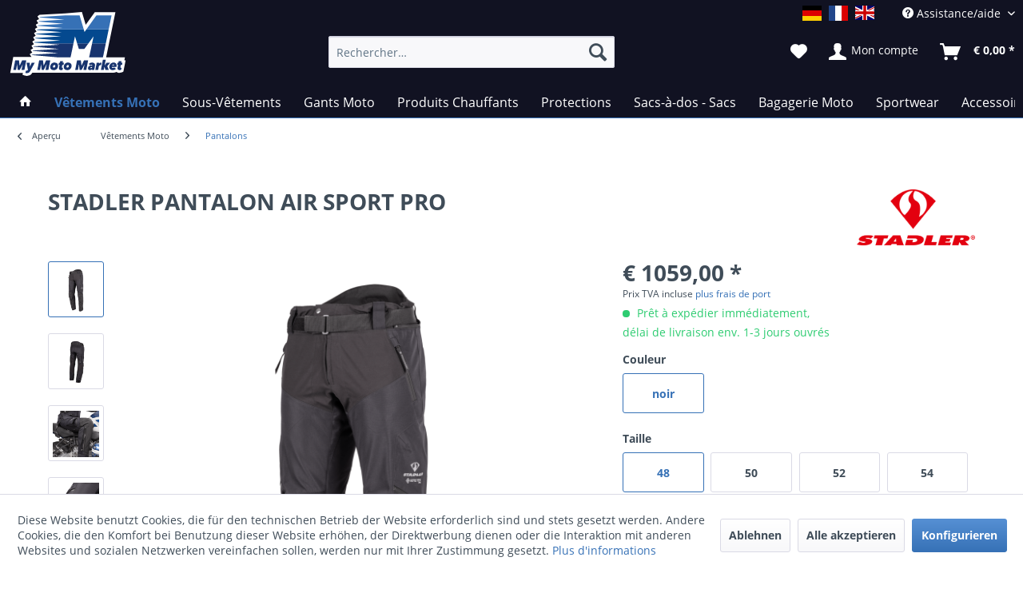

--- FILE ---
content_type: text/html; charset=UTF-8
request_url: https://www.mymotomarket.com/fr/vetements-moto/pantalons/470/stadler-pantalon-air-sport-pro?number=SW10471
body_size: 24253
content:
<!DOCTYPE html> <html class="no-js" lang="fr-FR" itemscope="itemscope" itemtype="https://schema.org/WebPage"> <head> <meta charset="utf-8"><script>window.dataLayer = window.dataLayer || [];</script><script>window.dataLayer.push({"ecommerce":{"items":[{"item_id":"SW10471","item_name":"STADLER PANTALON AIR SPORT PRO","index":"0","item_brand":"STADLER","item_category":"Pantalons","item_list_name":"Pantalons","item_variant":"noir 48","price":"1059","quantity":"1","coupon":"","discount":""}],"currency":"EUR","value":"1059"},"event":"view_item"});</script> <script>
var googleTag = function(w,d,s,l,i){w[l]=w[l]||[];w[l].push({'gtm.start':new Date().getTime(),event:'gtm.js'});var f=d.getElementsByTagName(s)[0],j=d.createElement(s),dl=l!='dataLayer'?'&l='+l:'';j.async=true;j.src='https://www.googletagmanager.com/gtm.js?id='+i+dl+'';f.parentNode.insertBefore(j,f);};
</script> <link rel="preload" href="/themes/Frontend/Responsive/frontend/_public/vendors/fonts/open-sans-fontface/Semibold/OpenSans-Semibold.woff2" as="font"> <link rel="preconnect" href="//www.google-analytics.com"> <meta name="author" content="" /> <meta name="robots" content="index,follow" /> <meta name="revisit-after" content="15 jours" /> <meta name="keywords" content="de, aux, et, la, en, ventilation, genoux, Pro, Stadler, pour, le, plus, à, Tissu, système, couches, Gore-Tex, fesses-, Air, tissu" /> <meta name="description" content="Stadler - Pantalon Moto Air Sport Pro, Gore-Tex Pro Shell laminé 3 couches, excellente ventilation, étanche, respirant, protections CE" /> <meta property="og:type" content="product" /> <meta property="og:site_name" content="mymotomarket" /> <meta property="og:url" content="https://www.mymotomarket.com/fr/vetements-moto/pantalons/470/stadler-pantalon-air-sport-pro" /> <meta property="og:title" content="STADLER PANTALON AIR SPORT PRO" /> <meta property="og:description" content="- PantalonTouring sportif doté d&#039;un système de ventilation exceptionnel. - Avec son système de ventilation revolutionnaire SASS, utilisé pour la…" /> <meta property="og:image" content="https://www.mymotomarket.com/media/image/aa/3f/a0/94564_AirSport_2333-min-e32f4240.png" /> <meta property="product:brand" content="STADLER" /> <meta property="product:price" content="1059,00" /> <meta property="product:product_link" content="https://www.mymotomarket.com/fr/vetements-moto/pantalons/470/stadler-pantalon-air-sport-pro" /> <meta name="twitter:card" content="product" /> <meta name="twitter:site" content="mymotomarket" /> <meta name="twitter:title" content="STADLER PANTALON AIR SPORT PRO" /> <meta name="twitter:description" content="- PantalonTouring sportif doté d&#039;un système de ventilation exceptionnel. - Avec son système de ventilation revolutionnaire SASS, utilisé pour la…" /> <meta name="twitter:image" content="https://www.mymotomarket.com/media/image/aa/3f/a0/94564_AirSport_2333-min-e32f4240.png" /> <meta itemprop="copyrightHolder" content="mymotomarket" /> <meta itemprop="copyrightYear" content="2014" /> <meta itemprop="isFamilyFriendly" content="True" /> <meta itemprop="image" content="https://www.mymotomarket.com/media/vector/02/63/cd/mymotomarket.svg" /> <meta name="viewport" content="width=device-width, initial-scale=1.0"> <meta name="mobile-web-app-capable" content="yes"> <meta name="apple-mobile-web-app-title" content="mymotomarket"> <meta name="apple-mobile-web-app-capable" content="yes"> <meta name="apple-mobile-web-app-status-bar-style" content="default"> <link rel="alternate" href="https://www.mymotomarket.com/fr/vetements-moto/pantalons/470/stadler-pantalon-air-sport-pro" hreflang="fr-FR" /> <link rel="alternate" href="https://www.mymotomarket.com/motorradbekleidung/hosen/470/stadler-air-sport-pro-hose" hreflang="de-DE" /> <link rel="apple-touch-icon-precomposed" href="https://www.mymotomarket.com/media/image/e6/4c/84/apple-touch-icon.png"> <link rel="shortcut icon" href="https://www.mymotomarket.com/media/unknown/d9/0c/f4/favicon.ico"> <meta name="msapplication-navbutton-color" content="#3671b6" /> <meta name="application-name" content="mymotomarket" /> <meta name="msapplication-starturl" content="https://www.mymotomarket.com/fr/" /> <meta name="msapplication-window" content="width=1024;height=768" /> <meta name="msapplication-TileImage" content="https://www.mymotomarket.com/media/image/f0/ea/3a/mstile-150x150.png"> <meta name="msapplication-TileColor" content="#3671b6"> <meta name="theme-color" content="#3671b6" /> <link rel="canonical" href="https://www.mymotomarket.com/fr/vetements-moto/pantalons/470/stadler-pantalon-air-sport-pro" /> <title itemprop="name"> Stadler - pantalon moto Air Sport Pro - MyMotoMarket - équipements moto | mymotomarket</title> <link href="/web/cache/1763588151_b08dd5db2fadbf3d68eb5f629a84459b.css" media="all" rel="stylesheet" type="text/css" /> <script type="text/javascript">
var bilobaFacebookPixelConfig = window.bilobaFacebookPixelConfig = {"currency":"EUR","enabled":true,"id":"1339506886549812","noscript":true,"optout":true,"respect_dnt":true,"cookie_note_mode":1,"show_cookie_note":true};
</script> <script type="text/javascript">
var fbpDisableStr = 'fbp-disable-1339506886549812';
if (document.cookie.indexOf(fbpDisableStr + '=true') > -1) {
window[fbpDisableStr] = true;
loadFacebookPixel = false;
}
// Opt-out function
function fbpOptout() {
document.cookie = fbpDisableStr + '=true; expires=Thu, 31 Dec 2199 23:59:59 UTC; path=/';
window[fbpDisableStr] = true;
loadFacebookPixel = false;
}
var bilobaFacebookPixel = {
isCookieAllowed: function() {
if(document.cookie.indexOf('cookieDeclined=1') !== -1) {
return false;
}
if(document.cookie.indexOf('allowCookie=1') !== -1) {
return true;
}
return document.cookie.indexOf('"name":"biloba_facebook_pixel","active":true') !== -1;
},
isDntValid: function() {
if(bilobaFacebookPixelConfig.respect_dnt == false) {
return true;
}
// check if dnt is available
if (window.doNotTrack || navigator.doNotTrack || navigator.msDoNotTrack) {
// check if dnt is active
if (window.doNotTrack == "1" || navigator.doNotTrack == "yes" || navigator.doNotTrack == "1" || navigator.msDoNotTrack == "1") {
return false;
}
}
return true;
},
isOptout: function() {
var fbpDisableStr = 'fbp-disable-' + bilobaFacebookPixelConfig.id;
if (document.cookie.indexOf(fbpDisableStr + '=true') > -1) {
return true;
}
return false;
},
shouldLoad: function() {
return this.isCookieAllowed() && this.isDntValid() && !this.isOptout();
}
};
if(bilobaFacebookPixel.shouldLoad()) {
!function(f,b,e,v,n,t,s){if(f.fbq)return;n=f.fbq=function(){n.callMethod?
n.callMethod.apply(n,arguments):n.queue.push(arguments)};if(!f._fbq)f._fbq=n;
n.push=n;n.loaded=!0;n.version='2.0';n.queue=[];t=b.createElement(e);t.async=!0;
t.src=v;s=b.getElementsByTagName(e)[0];s.parentNode.insertBefore(t,s)}(window,
document,'script','https://connect.facebook.net/en_US/fbevents.js');
} else {
bilobaFacebookPixelConfig.enabled = false;
var fbq = window.fbq = function(){};
}
fbq('init', '1339506886549812');
fbq('track', "PageView");
</script> </head> <body class="is--ctl-detail is--act-index " ><!-- WbmTagManager (noscript) -->
<noscript><iframe src="https://www.googletagmanager.com/ns.html?id=GTM-TF53T8Z"
            height="0" width="0" style="display:none;visibility:hidden"></iframe></noscript>
<!-- End WbmTagManager (noscript) --> <script type="text/javascript">
if(fbq) fbq('track', 'ViewContent', {
content_type: 'product',
content_ids: ['SW10471'],
content_name: 'STADLER PANTALON AIR SPORT PRO',
content_category: 'Pantalons',
value: 1059,
currency: 'EUR',
contents: [{
id: 'SW10471',
item_price: '1059',
quantity: 1
}]
});
</script> <noscript><img height="1" width="1" style="display:none" src="https://www.facebook.com/tr?id=1339506886549812&ev=PageView&noscript=1"/></noscript> <div class="page-wrap"> <noscript class="noscript-main"> <div class="alert is--warning"> <div class="alert--icon"> <i class="icon--element icon--warning"></i> </div> <div class="alert--content"> Pour profiter de toutes les fonctionnalités de mymotomarket, nous vous conseillons d'activer Javascript dans votre navigateur. </div> </div> </noscript> <header class="header-main"> <div class="top-bar"> <div class="container block-group"> <nav class="top-bar--navigation block">  <div class="top-bar--language navigation--entry"> <form method="post" class="language--form"> <div class="field--select"> <div class="language--btn language--btn--1 language--flag de_DE selectable " data-language-id="1" title="">mymotomarket.com</div> <div class="language--btn language--btn--3 language--flag fr_FR language--btn--is--active selectable " data-language-id="3" title="">mymotomarket.com französisch</div> <div class="language--btn language--btn--2 language--flag en_GB selectable " data-language-id="2" title="">mymotomarket.com englisch</div> <input type="hidden" name="__shop" value="3" class="input--language"> <input type="hidden" name="__redirect" value="1"> </div> </form> </div>  <div class="navigation--entry entry--compare is--hidden" aria-haspopup="true" data-drop-down-menu="true">   </div> <div class="navigation--entry entry--service has--drop-down" aria-haspopup="true" data-drop-down-menu="true"> <i class="icon--service"></i> Assistance/aide <ul class="service--list is--rounded"> <li class="service--entry"> <a class="service--link" href="javascript:openCookieConsentManager()" title="Configuration des cookies" > Configuration des cookies </a> </li> <li class="service--entry"> <a class="service--link" href="https://www.mymotomarket.com/fr/aide" title="Aide" > Aide </a> </li> <li class="service--entry"> <a class="service--link" href="https://www.mymotomarket.com/fr/demande-de-contact" title="Contactez-Nous" target="_self"> Contactez-Nous </a> </li> <li class="service--entry"> <a class="service--link" href="https://www.mymotomarket.com/fr/conditions-de-vente-et-livraisons" title="Conditions de Vente et Livraisons" > Conditions de Vente et Livraisons </a> </li> <li class="service--entry"> <a class="service--link" href="https://www.mymotomarket.com/fr/protection-des-donnees" title="Protection des données" > Protection des données </a> </li> <li class="service--entry"> <a class="service--link" href="https://www.mymotomarket.com/fr/cgv" title="CGV" > CGV </a> </li> <li class="service--entry"> <a class="service--link" href="https://www.mymotomarket.com/fr/impressum" title="Impressum" > Impressum </a> </li> </ul> </div> </nav> </div> </div> <div class="container header--navigation"> <div class="logo-main block-group" role="banner"> <div class="logo--shop block"> <a class="logo--link" href="https://www.mymotomarket.com/fr/" title="mymotomarket - Retour à l&#039;accueil"> <img src="https://www.mymotomarket.com/media/vector/02/63/cd/mymotomarket.svg" alt="mymotomarket - Retour à l&#039;accueil" /> </a> </div> </div> <nav class="shop--navigation block-group"> <ul class="navigation--list block-group"> <li class="navigation--entry entry--menu-left"> <a class="entry--link entry--trigger btn is--icon-left" href="#offcanvas--left" data-offcanvas="true" data-offCanvasSelector=".sidebar-main"> <i class="icon--menu"></i> Menu </a> </li> <li class="navigation--entry entry--search" data-search="true" aria-haspopup="true" data-minLength="3"> <a class="btn entry--link entry--trigger" href="#show-hide--search" title="Afficher/masquer la recherche"> <i class="icon--search"></i> <span class="search--display">Recherche</span> </a> <form action="/fr/search" method="get" class="main-search--form"> <input type="search" name="sSearch" aria-label="Rechercher…" class="main-search--field" autocomplete="off" autocapitalize="off" placeholder="Rechercher…" maxlength="30" /> <button type="submit" class="main-search--button" aria-label="Recherche"> <i class="icon--search"></i> <span class="main-search--text">Recherche</span> </button> <div class="form--ajax-loader">&nbsp;</div> </form> <div class="main-search--results"></div> </li>  <li class="navigation--entry entry--notepad"> <a href="https://www.mymotomarket.com/fr/note" title="Mémo" class="btn"> <i class="icon--heart"></i> </a> </li> <li class="navigation--entry entry--account with-slt" data-offcanvas="true" data-offCanvasSelector=".account--dropdown-navigation"> <a href="https://www.mymotomarket.com/fr/account" title="Mon compte" class="btn is--icon-left entry--link account--link"> <i class="icon--account"></i> <span class="account--display"> Mon compte </span> </a> <div class="account--dropdown-navigation"> <div class="navigation--smartphone"> <div class="entry--close-off-canvas"> <a href="#close-account-menu" class="account--close-off-canvas" title="Fermer menu"> Fermer menu <i class="icon--arrow-right"></i> </a> </div> </div> <div class="account--menu is--rounded is--personalized"> <span class="navigation--headline"> Mon compte </span> <div class="account--menu-container"> <ul class="sidebar--navigation navigation--list is--level0 show--active-items"> <li class="navigation--entry"> <span class="navigation--signin"> <a href="https://www.mymotomarket.com/fr/account#hide-registration" class="blocked--link btn is--primary navigation--signin-btn" data-collapseTarget="#registration" data-action="close"> Se connecter </a> <span class="navigation--register"> ou <a href="https://www.mymotomarket.com/fr/account#show-registration" class="blocked--link" data-collapseTarget="#registration" data-action="open"> s'inscrire </a> </span> </span> </li> <li class="navigation--entry"> <a href="https://www.mymotomarket.com/fr/account" title="Mon compte" class="navigation--link"> Mon compte </a> </li> <li class="navigation--entry"> <a href="https://www.mymotomarket.com/fr/account/profile" title="Profil" class="navigation--link" rel="nofollow"> Profil </a> </li> <li class="navigation--entry"> <a href="https://www.mymotomarket.com/fr/address/index/sidebar/" title="Adresses" class="navigation--link" rel="nofollow"> Adresses </a> </li> <li class="navigation--entry"> <a href="https://www.mymotomarket.com/fr/account/payment" title="Changer mode paiement" class="navigation--link" rel="nofollow"> Changer mode paiement </a> </li> <li class="navigation--entry"> <a href="https://www.mymotomarket.com/fr/account/orders" title="Mes comm." class="navigation--link" rel="nofollow"> Mes comm. </a> </li> <li class="navigation--entry"> <a href="https://www.mymotomarket.com/fr/account/downloads" title="Mes téléch. instant." class="navigation--link" rel="nofollow"> Mes téléch. instant. </a> </li> <li class="navigation--entry"> <a href="https://www.mymotomarket.com/fr/note" title="Liste vœux" class="navigation--link" rel="nofollow"> Liste vœux </a> </li> </ul> </div> </div> </div> </li> <li class="navigation--entry entry--cart"> <a class="btn is--icon-left cart--link" href="https://www.mymotomarket.com/fr/checkout/cart" title="Panier"> <span class="cart--display"> Panier </span> <span class="badge is--primary is--minimal cart--quantity is--hidden">0</span> <i class="icon--basket"></i> <span class="cart--amount"> &euro;&nbsp;0,00 * </span> </a> <div class="ajax-loader">&nbsp;</div> </li> <script type="text/javascript">
window.facebookPixelCartInfo = {
	value: 0,
	currency: bilobaFacebookPixelConfig.currency
};

</script>  </ul> </nav> <div class="container--ajax-cart" data-collapse-cart="true" data-displayMode="offcanvas"></div> </div> </header> <nav class="navigation-main"> <div class="container" data-menu-scroller="true" data-listSelector=".navigation--list.container" data-viewPortSelector=".navigation--list-wrapper"> <div class="navigation--list-wrapper"> <ul class="navigation--list container" itemscope="itemscope" itemtype="http://schema.org/SiteNavigationElement"> <li class="navigation--entry is--home"><a class="navigation--link is--first" href="https://www.mymotomarket.com/fr/" title="Accueil" itemprop="url"><span itemprop="name"><i class="icon--house "></i></span></a></li><li class="navigation--entry is--active"><a class="navigation--link is--active" href="https://www.mymotomarket.com/fr/vetements-moto/" title="Vêtements Moto" itemprop="url"><span itemprop="name">Vêtements Moto</span></a></li><li class="navigation--entry"><a class="navigation--link" href="https://www.mymotomarket.com/fr/sous-vetements/" title="Sous-Vêtements" itemprop="url"><span itemprop="name">Sous-Vêtements</span></a></li><li class="navigation--entry"><a class="navigation--link" href="https://www.mymotomarket.com/fr/gants-moto/" title="Gants Moto" itemprop="url"><span itemprop="name">Gants Moto</span></a></li><li class="navigation--entry"><a class="navigation--link" href="https://www.mymotomarket.com/fr/produits-chauffants/" title="Produits Chauffants" itemprop="url"><span itemprop="name">Produits Chauffants</span></a></li><li class="navigation--entry"><a class="navigation--link" href="https://www.mymotomarket.com/fr/protections/" title="Protections" itemprop="url"><span itemprop="name">Protections</span></a></li><li class="navigation--entry"><a class="navigation--link" href="https://www.mymotomarket.com/fr/sacs-a-dos-sacs/" title="Sacs-à-dos - Sacs" itemprop="url"><span itemprop="name">Sacs-à-dos - Sacs</span></a></li><li class="navigation--entry"><a class="navigation--link" href="https://www.mymotomarket.com/fr/bagagerie-moto/" title="Bagagerie Moto" itemprop="url"><span itemprop="name">Bagagerie Moto</span></a></li><li class="navigation--entry"><a class="navigation--link" href="https://www.mymotomarket.com/fr/sportwear/" title="Sportwear" itemprop="url"><span itemprop="name">Sportwear</span></a></li><li class="navigation--entry"><a class="navigation--link" href="https://www.mymotomarket.com/fr/accessoires/" title="Accessoires" itemprop="url"><span itemprop="name">Accessoires</span></a></li> </ul> </div> <div class="advanced-menu" data-advanced-menu="true" data-hoverDelay="250"> <div class="menu--container"> <div class="button-container"> <a href="https://www.mymotomarket.com/fr/vetements-moto/" class="button--category" aria-label="Accéder à la catégorieVêtements Moto" title="Accéder à la catégorieVêtements Moto"> <i class="icon--arrow-right"></i> Accéder à la catégorieVêtements Moto </a> <span class="button--close"> <i class="icon--cross"></i> </span> </div> <div class="content--wrapper has--content has--teaser"> <ul class="menu--list menu--level-0 columns--2" style="width: 50%;"> <li class="menu--list-item item--level-0" style="width: 100%"> <a href="https://www.mymotomarket.com/fr/vetements-moto/vestesblousons/" class="menu--list-item-link" aria-label="Vestes/Blousons" title="Vestes/Blousons">Vestes/Blousons</a> </li> <li class="menu--list-item item--level-0" style="width: 100%"> <a href="https://www.mymotomarket.com/fr/vetements-moto/pantalons/" class="menu--list-item-link" aria-label="Pantalons" title="Pantalons">Pantalons</a> </li> <li class="menu--list-item item--level-0" style="width: 100%"> <a href="https://www.mymotomarket.com/fr/vetements-moto/accessoires-pour-vetements-moto/" class="menu--list-item-link" aria-label="Accessoires pour Vêtements Moto" title="Accessoires pour Vêtements Moto">Accessoires pour Vêtements Moto</a> </li> </ul> <div class="menu--delimiter" style="right: 50%;"></div> <div class="menu--teaser" style="width: 50%;"> <a href="https://www.mymotomarket.com/fr/vetements-moto/" aria-label="Accéder à la catégorieVêtements Moto" title="Accéder à la catégorieVêtements Moto" class="teaser--image" style="background-image: url(https://www.mymotomarket.com/media/image/8b/0f/93/92580-Voyager-II_front_1482-1.jpg);"></a> <div class="teaser--headline">Vêtements Moto Stadler</div> <div class="teaser--text"> Chaleur, froid, pluie. Pour éviter que ces conditions difficiles ne vous gachent pas votre plaisir de faire de la moto la marque allemande Stadler produits les vêtements moto les plus qualitatifs au monde. Les produits Stadler se distinguent par... <a class="teaser--text-link" href="https://www.mymotomarket.com/fr/vetements-moto/" aria-label="aller au Vêtements Moto Stadler" title="aller au Vêtements Moto Stadler"> aller au Vêtements Moto Stadler </a> </div> </div> </div> </div> <div class="menu--container"> <div class="button-container"> <a href="https://www.mymotomarket.com/fr/sous-vetements/" class="button--category" aria-label="Accéder à la catégorieSous-Vêtements" title="Accéder à la catégorieSous-Vêtements"> <i class="icon--arrow-right"></i> Accéder à la catégorieSous-Vêtements </a> <span class="button--close"> <i class="icon--cross"></i> </span> </div> <div class="content--wrapper has--content has--teaser"> <ul class="menu--list menu--level-0 columns--2" style="width: 50%;"> <li class="menu--list-item item--level-0" style="width: 100%"> <a href="https://www.mymotomarket.com/fr/sous-vetements/vestes/" class="menu--list-item-link" aria-label="Vestes" title="Vestes">Vestes</a> </li> <li class="menu--list-item item--level-0" style="width: 100%"> <a href="https://www.mymotomarket.com/fr/sous-vetements/shirts/" class="menu--list-item-link" aria-label="Shirts" title="Shirts">Shirts</a> </li> <li class="menu--list-item item--level-0" style="width: 100%"> <a href="https://www.mymotomarket.com/fr/sous-vetements/pantalons/" class="menu--list-item-link" aria-label="Pantalons" title="Pantalons">Pantalons</a> </li> <li class="menu--list-item item--level-0" style="width: 100%"> <a href="https://www.mymotomarket.com/fr/sous-vetements/chaussettes-moto-cagoules-protege-cous/" class="menu--list-item-link" aria-label="Chaussettes Moto - Cagoules - Protège-Cous" title="Chaussettes Moto - Cagoules - Protège-Cous">Chaussettes Moto - Cagoules - Protège-Cous</a> </li> </ul> <div class="menu--delimiter" style="right: 50%;"></div> <div class="menu--teaser" style="width: 50%;"> <a href="https://www.mymotomarket.com/fr/sous-vetements/" aria-label="Accéder à la catégorieSous-Vêtements" title="Accéder à la catégorieSous-Vêtements" class="teaser--image" style="background-image: url(https://www.mymotomarket.com/media/image/42/g0/1c/97636_merinopulli-001-1.jpg);"></a> <div class="teaser--headline">Sous-Vêtements techniques</div> <div class="teaser--text"> Important à savoir: sans les sous-vêtements adéquates la membrane respirante de votre vêtement moto ne peut pas fonctionner correctement. La membrane vous protège de la pluie mais doit aussi évacuer l'humidité produite par votre corps vers... <a class="teaser--text-link" href="https://www.mymotomarket.com/fr/sous-vetements/" aria-label="aller au Sous-Vêtements techniques" title="aller au Sous-Vêtements techniques"> aller au Sous-Vêtements techniques </a> </div> </div> </div> </div> <div class="menu--container"> <div class="button-container"> <a href="https://www.mymotomarket.com/fr/gants-moto/" class="button--category" aria-label="Accéder à la catégorieGants Moto" title="Accéder à la catégorieGants Moto"> <i class="icon--arrow-right"></i> Accéder à la catégorieGants Moto </a> <span class="button--close"> <i class="icon--cross"></i> </span> </div> <div class="content--wrapper has--teaser"> <div class="menu--teaser" style="width: 100%;"> <a href="https://www.mymotomarket.com/fr/gants-moto/" aria-label="Accéder à la catégorieGants Moto" title="Accéder à la catégorieGants Moto" class="teaser--image" style="background-image: url(https://www.mymotomarket.com/media/image/75/g0/07/stadler_hs-guard-gtx-1-1.jpg);"></a> <div class="teaser--headline">Gants Moto</div> <div class="teaser--text"> Les gants moto sont une composante importante mais également très sollicitée de votre équipement de pilote. C'est pourquoi nous attachons la plus grande attention au fit, à la qualité,aux finitions et à la sécurité offerte par nos gants. Tous... <a class="teaser--text-link" href="https://www.mymotomarket.com/fr/gants-moto/" aria-label="aller au Gants Moto" title="aller au Gants Moto"> aller au Gants Moto </a> </div> </div> </div> </div> <div class="menu--container"> <div class="button-container"> <a href="https://www.mymotomarket.com/fr/produits-chauffants/" class="button--category" aria-label="Accéder à la catégorieProduits Chauffants" title="Accéder à la catégorieProduits Chauffants"> <i class="icon--arrow-right"></i> Accéder à la catégorieProduits Chauffants </a> <span class="button--close"> <i class="icon--cross"></i> </span> </div> <div class="content--wrapper has--content has--teaser"> <ul class="menu--list menu--level-0 columns--2" style="width: 50%;"> <li class="menu--list-item item--level-0" style="width: 100%"> <a href="https://www.mymotomarket.com/fr/produits-chauffants/gants-chauffants/" class="menu--list-item-link" aria-label="Gants chauffants" title="Gants chauffants">Gants chauffants</a> </li> <li class="menu--list-item item--level-0" style="width: 100%"> <a href="https://www.mymotomarket.com/fr/produits-chauffants/vetements-chauffants/" class="menu--list-item-link" aria-label="Vêtements chauffants" title="Vêtements chauffants">Vêtements chauffants</a> </li> <li class="menu--list-item item--level-0" style="width: 100%"> <a href="https://www.mymotomarket.com/fr/produits-chauffants/accessoires-pour-produits-chauffants/" class="menu--list-item-link" aria-label="Accessoires pour produits chauffants" title="Accessoires pour produits chauffants">Accessoires pour produits chauffants</a> </li> </ul> <div class="menu--delimiter" style="right: 50%;"></div> <div class="menu--teaser" style="width: 50%;"> <a href="https://www.mymotomarket.com/fr/produits-chauffants/" aria-label="Accéder à la catégorieProduits Chauffants" title="Accéder à la catégorieProduits Chauffants" class="teaser--image" style="background-image: url(https://www.mymotomarket.com/media/image/48/3b/db/Keis_Jacket_J501_-_Front.jpg);"></a> <div class="teaser--headline">Keis - vêtements et gants chauffants</div> <div class="teaser--text"> Les vêtements et&nbsp; gants chauffants Keis vous permettent de disposer à chaque moment d'une isolation thermique idéale. Des sous-vêtements techniques conventionnels peuvent s'avérer très efficaces mais malheureusement la température... <a class="teaser--text-link" href="https://www.mymotomarket.com/fr/produits-chauffants/" aria-label="aller au Keis - vêtements et gants chauffants" title="aller au Keis - vêtements et gants chauffants"> aller au Keis - vêtements et gants chauffants </a> </div> </div> </div> </div> <div class="menu--container"> <div class="button-container"> <a href="https://www.mymotomarket.com/fr/protections/" class="button--category" aria-label="Accéder à la catégorieProtections" title="Accéder à la catégorieProtections"> <i class="icon--arrow-right"></i> Accéder à la catégorieProtections </a> <span class="button--close"> <i class="icon--cross"></i> </span> </div> <div class="content--wrapper has--teaser"> <div class="menu--teaser" style="width: 100%;"> <a href="https://www.mymotomarket.com/fr/protections/" aria-label="Accéder à la catégorieProtections" title="Accéder à la catégorieProtections" class="teaser--image" style="background-image: url(https://www.mymotomarket.com/media/image/d3/e7/e7/Forcefield-L2K-Dynamic-Back-Protector-1.jpg);"></a> <div class="teaser--headline">Protections Moto Forcefield</div> <div class="teaser--text"> En moto le danger est présent en permanence et contrairement à la voiture aucune carrosserie vous protège en cas de choc. Le seul élément de protection dont vous pouvez disposer est votre équipement de protection. En tant que spécialiste des... <a class="teaser--text-link" href="https://www.mymotomarket.com/fr/protections/" aria-label="aller au Protections Moto Forcefield" title="aller au Protections Moto Forcefield"> aller au Protections Moto Forcefield </a> </div> </div> </div> </div> <div class="menu--container"> <div class="button-container"> <a href="https://www.mymotomarket.com/fr/sacs-a-dos-sacs/" class="button--category" aria-label="Accéder à la catégorieSacs-à-dos - Sacs" title="Accéder à la catégorieSacs-à-dos - Sacs"> <i class="icon--arrow-right"></i> Accéder à la catégorieSacs-à-dos - Sacs </a> <span class="button--close"> <i class="icon--cross"></i> </span> </div> <div class="content--wrapper has--content has--teaser"> <ul class="menu--list menu--level-0 columns--2" style="width: 50%;"> <li class="menu--list-item item--level-0" style="width: 100%"> <a href="https://www.mymotomarket.com/fr/sacs-a-dos-sacs/sacs-a-dos-sacs-d-hydratation-sacoches-bananes/" class="menu--list-item-link" aria-label="Sacs-à-Dos, Sacs d&#039;Hydratation, Sacoches Bananes" title="Sacs-à-Dos, Sacs d&#039;Hydratation, Sacoches Bananes">Sacs-à-Dos, Sacs d'Hydratation, Sacoches Bananes</a> </li> <li class="menu--list-item item--level-0" style="width: 100%"> <a href="https://www.mymotomarket.com/fr/sacs-a-dos-sacs/accessoires/" class="menu--list-item-link" aria-label="Accessoires" title="Accessoires">Accessoires</a> </li> </ul> <div class="menu--delimiter" style="right: 50%;"></div> <div class="menu--teaser" style="width: 50%;"> <a href="https://www.mymotomarket.com/fr/sacs-a-dos-sacs/" aria-label="Accéder à la catégorieSacs-à-dos - Sacs" title="Accéder à la catégorieSacs-à-dos - Sacs" class="teaser--image" style="background-image: url(https://www.mymotomarket.com/media/image/4c/ab/4d/KRIEGA-R20-BACKPACK.jpg);"></a> <div class="teaser--headline">Kriega sacs-à-dos, sacs d'hydratation, sacoches banane </div> <div class="teaser--text"> Les sacs à dos Kriega ont été spécifiquement dévéloppés pour la pratique de la moto. Des matériaux Hi-tech comme Cordura et Hypalon garantissent leur résistance à l'abrasion. Le système de sangles coudées offre une parfaite liberté de mouvement... <a class="teaser--text-link" href="https://www.mymotomarket.com/fr/sacs-a-dos-sacs/" aria-label="aller au Kriega sacs-à-dos, sacs d'hydratation, sacoches banane " title="aller au Kriega sacs-à-dos, sacs d'hydratation, sacoches banane "> aller au Kriega sacs-à-dos, sacs d'hydratation, sacoches banane </a> </div> </div> </div> </div> <div class="menu--container"> <div class="button-container"> <a href="https://www.mymotomarket.com/fr/bagagerie-moto/" class="button--category" aria-label="Accéder à la catégorieBagagerie Moto" title="Accéder à la catégorieBagagerie Moto"> <i class="icon--arrow-right"></i> Accéder à la catégorieBagagerie Moto </a> <span class="button--close"> <i class="icon--cross"></i> </span> </div> <div class="content--wrapper has--content has--teaser"> <ul class="menu--list menu--level-0 columns--2" style="width: 50%;"> <li class="menu--list-item item--level-0" style="width: 100%"> <a href="https://www.mymotomarket.com/fr/bagagerie-moto/sacoches-os-adventure/" class="menu--list-item-link" aria-label="Sacoches OS - Adventure" title="Sacoches OS - Adventure">Sacoches OS - Adventure</a> </li> <li class="menu--list-item item--level-0" style="width: 100%"> <a href="https://www.mymotomarket.com/fr/bagagerie-moto/us-drypacks/" class="menu--list-item-link" aria-label="US - Drypacks" title="US - Drypacks">US - Drypacks</a> </li> <li class="menu--list-item item--level-0" style="width: 100%"> <a href="https://www.mymotomarket.com/fr/bagagerie-moto/sacoches-cavalieres/" class="menu--list-item-link" aria-label="Sacoches Cavalières" title="Sacoches Cavalières">Sacoches Cavalières</a> </li> </ul> <div class="menu--delimiter" style="right: 50%;"></div> <div class="menu--teaser" style="width: 50%;"> <a href="https://www.mymotomarket.com/fr/bagagerie-moto/" aria-label="Accéder à la catégorieBagagerie Moto" title="Accéder à la catégorieBagagerie Moto" class="teaser--image" style="background-image: url(https://www.mymotomarket.com/media/image/74/40/98/KRIEGA-OS-32-DETAIL-8.jpg);"></a> <div class="teaser--headline">Kriega - bagagerie moto étanche</div> <div class="teaser--text"> Résistant à l'abrasion et étanches les sacs Kriega se montent rapidement et sans nécessiter un support spécifique sur n'importe quelle moto. Un autre atout est la modularité des sacs Kriega .Les systèmes de bagagerie US-DRYPACK et OS offrent en... <a class="teaser--text-link" href="https://www.mymotomarket.com/fr/bagagerie-moto/" aria-label="aller au Kriega - bagagerie moto étanche" title="aller au Kriega - bagagerie moto étanche"> aller au Kriega - bagagerie moto étanche </a> </div> </div> </div> </div> <div class="menu--container"> <div class="button-container"> <a href="https://www.mymotomarket.com/fr/sportwear/" class="button--category" aria-label="Accéder à la catégorieSportwear" title="Accéder à la catégorieSportwear"> <i class="icon--arrow-right"></i> Accéder à la catégorieSportwear </a> <span class="button--close"> <i class="icon--cross"></i> </span> </div> <div class="content--wrapper has--teaser"> <div class="menu--teaser" style="width: 100%;"> <a href="https://www.mymotomarket.com/fr/sportwear/" aria-label="Accéder à la catégorieSportwear" title="Accéder à la catégorieSportwear" class="teaser--image" style="background-image: url(https://www.mymotomarket.com/media/image/b5/bd/c7/97629_polo-shirt_sw-001-1.jpg);"></a> <div class="teaser--headline">Stadler Sportswear pour Motards</div> <div class="teaser--text"> Certains produits Stadler sont spécialement conçus pour être utilisés efficacement à la fois sur et en dehors la moto avec un look Sportwear élégant et sportif. Vous réduisez ainsi le volume de vêtements à emporter pour vous voyages. <a class="teaser--text-link" href="https://www.mymotomarket.com/fr/sportwear/" aria-label="aller au Stadler Sportswear pour Motards" title="aller au Stadler Sportswear pour Motards"> aller au Stadler Sportswear pour Motards </a> </div> </div> </div> </div> <div class="menu--container"> <div class="button-container"> <a href="https://www.mymotomarket.com/fr/accessoires/" class="button--category" aria-label="Accéder à la catégorieAccessoires" title="Accéder à la catégorieAccessoires"> <i class="icon--arrow-right"></i> Accéder à la catégorieAccessoires </a> <span class="button--close"> <i class="icon--cross"></i> </span> </div> <div class="content--wrapper has--teaser"> <div class="menu--teaser" style="width: 100%;"> <a href="https://www.mymotomarket.com/fr/accessoires/" aria-label="Accéder à la catégorieAccessoires" title="Accéder à la catégorieAccessoires" class="teaser--image" style="background-image: url(https://www.mymotomarket.com/media/image/93/82/7a/KRIEGA-TOOL-ROLL-DETAIL-2.jpg);"></a> <div class="teaser--headline">Accessoires Moto</div> </div> </div> </div> </div> </div> </nav> <section class="content-main container block-group"> <nav class="content--breadcrumb block"> <div class="container"> <a class="breadcrumb--button breadcrumb--link" href="https://www.mymotomarket.com/fr/vetements-moto/pantalons/" title="Aperçu"> <i class="icon--arrow-left"></i> <span class="breadcrumb--title">Aperçu</span> </a> <ul class="breadcrumb--list" role="menu" itemscope itemtype="https://schema.org/BreadcrumbList"> <li role="menuitem" class="breadcrumb--entry" itemprop="itemListElement" itemscope itemtype="https://schema.org/ListItem"> <a class="breadcrumb--link" href="https://www.mymotomarket.com/fr/vetements-moto/" title="Vêtements Moto" itemprop="item"> <link itemprop="url" href="https://www.mymotomarket.com/fr/vetements-moto/" /> <span class="breadcrumb--title" itemprop="name">Vêtements Moto</span> </a> <meta itemprop="position" content="0" /> </li> <li role="none" class="breadcrumb--separator"> <i class="icon--arrow-right"></i> </li> <li role="menuitem" class="breadcrumb--entry is--active" itemprop="itemListElement" itemscope itemtype="https://schema.org/ListItem"> <a class="breadcrumb--link" href="https://www.mymotomarket.com/fr/vetements-moto/pantalons/" title="Pantalons" itemprop="item"> <link itemprop="url" href="https://www.mymotomarket.com/fr/vetements-moto/pantalons/" /> <span class="breadcrumb--title" itemprop="name">Pantalons</span> </a> <meta itemprop="position" content="1" /> </li> </ul> </div> </nav> <nav class="product--navigation"> <a href="#" class="navigation--link link--prev"> <div class="link--prev-button"> <span class="link--prev-inner">Précédent</span> </div> <div class="image--wrapper"> <div class="image--container"></div> </div> </a> <a href="#" class="navigation--link link--next"> <div class="link--next-button"> <span class="link--next-inner">Suiv.</span> </div> <div class="image--wrapper"> <div class="image--container"></div> </div> </a> </nav> <div class="content-main--inner"> <div id='cookie-consent' class='off-canvas is--left block-transition' data-cookie-consent-manager='true'> <div class='cookie-consent--header cookie-consent--close'> Cookie-Einstellungen <i class="icon--arrow-right"></i> </div> <div class='cookie-consent--description'> Diese Website benutzt Cookies, die für den technischen Betrieb der Website erforderlich sind und stets gesetzt werden. Andere Cookies, die den Komfort bei Benutzung dieser Website erhöhen, der Direktwerbung dienen oder die Interaktion mit anderen Websites und sozialen Netzwerken vereinfachen sollen, werden nur mit Ihrer Zustimmung gesetzt. </div> <div class='cookie-consent--configuration'> <div class='cookie-consent--configuration-header'> <div class='cookie-consent--configuration-header-text'>Konfiguration</div> </div> <div class='cookie-consent--configuration-main'> <div class='cookie-consent--group'> <input type="hidden" class="cookie-consent--group-name" value="technical" /> <label class="cookie-consent--group-state cookie-consent--state-input cookie-consent--required"> <input type="checkbox" name="technical-state" class="cookie-consent--group-state-input" disabled="disabled" checked="checked"/> <span class="cookie-consent--state-input-element"></span> </label> <div class='cookie-consent--group-title' data-collapse-panel='true' data-contentSiblingSelector=".cookie-consent--group-container"> <div class="cookie-consent--group-title-label cookie-consent--state-label"> Technisch erforderlich </div> <span class="cookie-consent--group-arrow is-icon--right"> <i class="icon--arrow-right"></i> </span> </div> <div class='cookie-consent--group-container'> <div class='cookie-consent--group-description'> Diese Cookies sind für die Grundfunktionen des Shops notwendig. </div> <div class='cookie-consent--cookies-container'> <div class='cookie-consent--cookie'> <input type="hidden" class="cookie-consent--cookie-name" value="cookieDeclined" /> <label class="cookie-consent--cookie-state cookie-consent--state-input cookie-consent--required"> <input type="checkbox" name="cookieDeclined-state" class="cookie-consent--cookie-state-input" disabled="disabled" checked="checked" /> <span class="cookie-consent--state-input-element"></span> </label> <div class='cookie--label cookie-consent--state-label'> "Alle Cookies ablehnen" Cookie </div> </div> <div class='cookie-consent--cookie'> <input type="hidden" class="cookie-consent--cookie-name" value="allowCookie" /> <label class="cookie-consent--cookie-state cookie-consent--state-input cookie-consent--required"> <input type="checkbox" name="allowCookie-state" class="cookie-consent--cookie-state-input" disabled="disabled" checked="checked" /> <span class="cookie-consent--state-input-element"></span> </label> <div class='cookie--label cookie-consent--state-label'> "Alle Cookies annehmen" Cookie </div> </div> <div class='cookie-consent--cookie'> <input type="hidden" class="cookie-consent--cookie-name" value="shop" /> <label class="cookie-consent--cookie-state cookie-consent--state-input cookie-consent--required"> <input type="checkbox" name="shop-state" class="cookie-consent--cookie-state-input" disabled="disabled" checked="checked" /> <span class="cookie-consent--state-input-element"></span> </label> <div class='cookie--label cookie-consent--state-label'> Ausgewählter Shop </div> </div> <div class='cookie-consent--cookie'> <input type="hidden" class="cookie-consent--cookie-name" value="csrf_token" /> <label class="cookie-consent--cookie-state cookie-consent--state-input cookie-consent--required"> <input type="checkbox" name="csrf_token-state" class="cookie-consent--cookie-state-input" disabled="disabled" checked="checked" /> <span class="cookie-consent--state-input-element"></span> </label> <div class='cookie--label cookie-consent--state-label'> CSRF-Token </div> </div> <div class='cookie-consent--cookie'> <input type="hidden" class="cookie-consent--cookie-name" value="cookiePreferences" /> <label class="cookie-consent--cookie-state cookie-consent--state-input cookie-consent--required"> <input type="checkbox" name="cookiePreferences-state" class="cookie-consent--cookie-state-input" disabled="disabled" checked="checked" /> <span class="cookie-consent--state-input-element"></span> </label> <div class='cookie--label cookie-consent--state-label'> Cookie-Einstellungen </div> </div> <div class='cookie-consent--cookie'> <input type="hidden" class="cookie-consent--cookie-name" value="x-cache-context-hash" /> <label class="cookie-consent--cookie-state cookie-consent--state-input cookie-consent--required"> <input type="checkbox" name="x-cache-context-hash-state" class="cookie-consent--cookie-state-input" disabled="disabled" checked="checked" /> <span class="cookie-consent--state-input-element"></span> </label> <div class='cookie--label cookie-consent--state-label'> Individuelle Preise </div> </div> <div class='cookie-consent--cookie'> <input type="hidden" class="cookie-consent--cookie-name" value="slt" /> <label class="cookie-consent--cookie-state cookie-consent--state-input cookie-consent--required"> <input type="checkbox" name="slt-state" class="cookie-consent--cookie-state-input" disabled="disabled" checked="checked" /> <span class="cookie-consent--state-input-element"></span> </label> <div class='cookie--label cookie-consent--state-label'> Kunden-Wiedererkennung </div> </div> <div class='cookie-consent--cookie'> <input type="hidden" class="cookie-consent--cookie-name" value="nocache" /> <label class="cookie-consent--cookie-state cookie-consent--state-input cookie-consent--required"> <input type="checkbox" name="nocache-state" class="cookie-consent--cookie-state-input" disabled="disabled" checked="checked" /> <span class="cookie-consent--state-input-element"></span> </label> <div class='cookie--label cookie-consent--state-label'> Kundenspezifisches Caching </div> </div> <div class='cookie-consent--cookie'> <input type="hidden" class="cookie-consent--cookie-name" value="disable-redirect" /> <label class="cookie-consent--cookie-state cookie-consent--state-input cookie-consent--required"> <input type="checkbox" name="disable-redirect-state" class="cookie-consent--cookie-state-input" disabled="disabled" checked="checked" /> <span class="cookie-consent--state-input-element"></span> </label> <div class='cookie--label cookie-consent--state-label'> Language detector </div> </div> <div class='cookie-consent--cookie'> <input type="hidden" class="cookie-consent--cookie-name" value="session" /> <label class="cookie-consent--cookie-state cookie-consent--state-input cookie-consent--required"> <input type="checkbox" name="session-state" class="cookie-consent--cookie-state-input" disabled="disabled" checked="checked" /> <span class="cookie-consent--state-input-element"></span> </label> <div class='cookie--label cookie-consent--state-label'> Session </div> </div> <div class='cookie-consent--cookie'> <input type="hidden" class="cookie-consent--cookie-name" value="currency" /> <label class="cookie-consent--cookie-state cookie-consent--state-input cookie-consent--required"> <input type="checkbox" name="currency-state" class="cookie-consent--cookie-state-input" disabled="disabled" checked="checked" /> <span class="cookie-consent--state-input-element"></span> </label> <div class='cookie--label cookie-consent--state-label'> Währungswechsel </div> </div> </div> </div> </div> <div class='cookie-consent--group'> <input type="hidden" class="cookie-consent--group-name" value="comfort" /> <label class="cookie-consent--group-state cookie-consent--state-input"> <input type="checkbox" name="comfort-state" class="cookie-consent--group-state-input"/> <span class="cookie-consent--state-input-element"></span> </label> <div class='cookie-consent--group-title' data-collapse-panel='true' data-contentSiblingSelector=".cookie-consent--group-container"> <div class="cookie-consent--group-title-label cookie-consent--state-label"> Komfortfunktionen </div> <span class="cookie-consent--group-arrow is-icon--right"> <i class="icon--arrow-right"></i> </span> </div> <div class='cookie-consent--group-container'> <div class='cookie-consent--group-description'> Diese Cookies werden genutzt um das Einkaufserlebnis noch ansprechender zu gestalten, beispielsweise für die Wiedererkennung des Besuchers. </div> <div class='cookie-consent--cookies-container'> <div class='cookie-consent--cookie'> <input type="hidden" class="cookie-consent--cookie-name" value="sUniqueID" /> <label class="cookie-consent--cookie-state cookie-consent--state-input"> <input type="checkbox" name="sUniqueID-state" class="cookie-consent--cookie-state-input" /> <span class="cookie-consent--state-input-element"></span> </label> <div class='cookie--label cookie-consent--state-label'> Merkzettel </div> </div> </div> </div> </div> <div class='cookie-consent--group'> <input type="hidden" class="cookie-consent--group-name" value="statistics" /> <label class="cookie-consent--group-state cookie-consent--state-input"> <input type="checkbox" name="statistics-state" class="cookie-consent--group-state-input"/> <span class="cookie-consent--state-input-element"></span> </label> <div class='cookie-consent--group-title' data-collapse-panel='true' data-contentSiblingSelector=".cookie-consent--group-container"> <div class="cookie-consent--group-title-label cookie-consent--state-label"> Statistik & Tracking </div> <span class="cookie-consent--group-arrow is-icon--right"> <i class="icon--arrow-right"></i> </span> </div> <div class='cookie-consent--group-container'> <div class='cookie-consent--cookies-container'> <div class='cookie-consent--cookie'> <input type="hidden" class="cookie-consent--cookie-name" value="x-ua-device" /> <label class="cookie-consent--cookie-state cookie-consent--state-input"> <input type="checkbox" name="x-ua-device-state" class="cookie-consent--cookie-state-input" /> <span class="cookie-consent--state-input-element"></span> </label> <div class='cookie--label cookie-consent--state-label'> Endgeräteerkennung </div> </div> <div class='cookie-consent--cookie'> <input type="hidden" class="cookie-consent--cookie-name" value="biloba_facebook_pixel" /> <label class="cookie-consent--cookie-state cookie-consent--state-input"> <input type="checkbox" name="biloba_facebook_pixel-state" class="cookie-consent--cookie-state-input" /> <span class="cookie-consent--state-input-element"></span> </label> <div class='cookie--label cookie-consent--state-label'> Facebook Pixel </div> </div> <div class='cookie-consent--cookie'> <input type="hidden" class="cookie-consent--cookie-name" value="wbm_tag_manager" /> <label class="cookie-consent--cookie-state cookie-consent--state-input"> <input type="checkbox" name="wbm_tag_manager-state" class="cookie-consent--cookie-state-input" /> <span class="cookie-consent--state-input-element"></span> </label> <div class='cookie--label cookie-consent--state-label'> Google Tag Manager </div> </div> <div class='cookie-consent--cookie'> <input type="hidden" class="cookie-consent--cookie-name" value="partner" /> <label class="cookie-consent--cookie-state cookie-consent--state-input"> <input type="checkbox" name="partner-state" class="cookie-consent--cookie-state-input" /> <span class="cookie-consent--state-input-element"></span> </label> <div class='cookie--label cookie-consent--state-label'> Partnerprogramm </div> </div> </div> </div> </div> <div class='cookie-consent--group'> <input type="hidden" class="cookie-consent--group-name" value="others" /> <label class="cookie-consent--group-state cookie-consent--state-input"> <input type="checkbox" name="others-state" class="cookie-consent--group-state-input"/> <span class="cookie-consent--state-input-element"></span> </label> <div class='cookie-consent--group-title' data-collapse-panel='true' data-contentSiblingSelector=".cookie-consent--group-container"> <div class="cookie-consent--group-title-label cookie-consent--state-label"> Sonstige </div> <span class="cookie-consent--group-arrow is-icon--right"> <i class="icon--arrow-right"></i> </span> </div> <div class='cookie-consent--group-container'> <div class='cookie-consent--cookies-container'> <div class='cookie-consent--cookie'> <input type="hidden" class="cookie-consent--cookie-name" value="svenDASPOPUP" /> <label class="cookie-consent--cookie-state cookie-consent--state-input"> <input type="checkbox" name="svenDASPOPUP-state" class="cookie-consent--cookie-state-input" /> <span class="cookie-consent--state-input-element"></span> </label> <div class='cookie--label cookie-consent--state-label'> svenDASPOPUP </div> </div> </div> </div> </div> </div> </div> <div class="cookie-consent--save"> <input class="cookie-consent--save-button btn is--primary" type="button" value="Einstellungen speichern" /> </div> </div> <aside class="sidebar-main off-canvas"> <div class="navigation--smartphone"> <ul class="navigation--list "> <li class="navigation--entry entry--close-off-canvas"> <a href="#close-categories-menu" title="Fermer menu" class="navigation--link"> Fermer menu <i class="icon--arrow-right"></i> </a> </li> </ul> </div> <div class="sidebar--categories-wrapper" data-subcategory-nav="true" data-mainCategoryId="64" data-categoryId="80" data-fetchUrl="/fr/widgets/listing/getCategory/categoryId/80"> <div class="categories--headline navigation--headline"> Catégories </div> <div class="sidebar--categories-navigation"> <ul class="sidebar--navigation categories--navigation navigation--list is--drop-down is--level0 is--rounded" role="menu"> <li class="navigation--entry is--active has--sub-categories has--sub-children" role="menuitem"> <a class="navigation--link is--active has--sub-categories link--go-forward" href="https://www.mymotomarket.com/fr/vetements-moto/" data-categoryId="75" data-fetchUrl="/fr/widgets/listing/getCategory/categoryId/75" title="Vêtements Moto" > Vêtements Moto <span class="is--icon-right"> <i class="icon--arrow-right"></i> </span> </a> <ul class="sidebar--navigation categories--navigation navigation--list is--level1 is--rounded" role="menu"> <li class="navigation--entry" role="menuitem"> <a class="navigation--link" href="https://www.mymotomarket.com/fr/vetements-moto/vestesblousons/" data-categoryId="79" data-fetchUrl="/fr/widgets/listing/getCategory/categoryId/79" title="Vestes/Blousons" > Vestes/Blousons </a> </li> <li class="navigation--entry is--active" role="menuitem"> <a class="navigation--link is--active" href="https://www.mymotomarket.com/fr/vetements-moto/pantalons/" data-categoryId="80" data-fetchUrl="/fr/widgets/listing/getCategory/categoryId/80" title="Pantalons" > Pantalons </a> </li> <li class="navigation--entry" role="menuitem"> <a class="navigation--link" href="https://www.mymotomarket.com/fr/vetements-moto/accessoires-pour-vetements-moto/" data-categoryId="190" data-fetchUrl="/fr/widgets/listing/getCategory/categoryId/190" title="Accessoires pour Vêtements Moto" > Accessoires pour Vêtements Moto </a> </li> </ul> </li> <li class="navigation--entry has--sub-children" role="menuitem"> <a class="navigation--link link--go-forward" href="https://www.mymotomarket.com/fr/sous-vetements/" data-categoryId="89" data-fetchUrl="/fr/widgets/listing/getCategory/categoryId/89" title="Sous-Vêtements" > Sous-Vêtements <span class="is--icon-right"> <i class="icon--arrow-right"></i> </span> </a> </li> <li class="navigation--entry" role="menuitem"> <a class="navigation--link" href="https://www.mymotomarket.com/fr/gants-moto/" data-categoryId="95" data-fetchUrl="/fr/widgets/listing/getCategory/categoryId/95" title="Gants Moto" > Gants Moto </a> </li> <li class="navigation--entry has--sub-children" role="menuitem"> <a class="navigation--link link--go-forward" href="https://www.mymotomarket.com/fr/produits-chauffants/" data-categoryId="96" data-fetchUrl="/fr/widgets/listing/getCategory/categoryId/96" title="Produits Chauffants" > Produits Chauffants <span class="is--icon-right"> <i class="icon--arrow-right"></i> </span> </a> </li> <li class="navigation--entry" role="menuitem"> <a class="navigation--link" href="https://www.mymotomarket.com/fr/protections/" data-categoryId="187" data-fetchUrl="/fr/widgets/listing/getCategory/categoryId/187" title="Protections" > Protections </a> </li> <li class="navigation--entry has--sub-children" role="menuitem"> <a class="navigation--link link--go-forward" href="https://www.mymotomarket.com/fr/sacs-a-dos-sacs/" data-categoryId="100" data-fetchUrl="/fr/widgets/listing/getCategory/categoryId/100" title="Sacs-à-dos - Sacs" > Sacs-à-dos - Sacs <span class="is--icon-right"> <i class="icon--arrow-right"></i> </span> </a> </li> <li class="navigation--entry has--sub-children" role="menuitem"> <a class="navigation--link link--go-forward" href="https://www.mymotomarket.com/fr/bagagerie-moto/" data-categoryId="105" data-fetchUrl="/fr/widgets/listing/getCategory/categoryId/105" title="Bagagerie Moto" > Bagagerie Moto <span class="is--icon-right"> <i class="icon--arrow-right"></i> </span> </a> </li> <li class="navigation--entry" role="menuitem"> <a class="navigation--link" href="https://www.mymotomarket.com/fr/sportwear/" data-categoryId="110" data-fetchUrl="/fr/widgets/listing/getCategory/categoryId/110" title="Sportwear" > Sportwear </a> </li> <li class="navigation--entry" role="menuitem"> <a class="navigation--link" href="https://www.mymotomarket.com/fr/accessoires/" data-categoryId="181" data-fetchUrl="/fr/widgets/listing/getCategory/categoryId/181" title="Accessoires" > Accessoires </a> </li> </ul> </div> <div class="shop-sites--container is--rounded"> <div class="shop-sites--headline navigation--headline"> Information </div> <ul class="shop-sites--navigation sidebar--navigation navigation--list is--drop-down is--level0" role="menu"> <li class="navigation--entry" role="menuitem"> <a class="navigation--link" href="javascript:openCookieConsentManager()" title="Configuration des cookies" data-categoryId="48" data-fetchUrl="/fr/widgets/listing/getCustomPage/pageId/48" > Configuration des cookies </a> </li> <li class="navigation--entry" role="menuitem"> <a class="navigation--link" href="https://www.mymotomarket.com/fr/aide" title="Aide" data-categoryId="2" data-fetchUrl="/fr/widgets/listing/getCustomPage/pageId/2" > Aide </a> </li> <li class="navigation--entry" role="menuitem"> <a class="navigation--link" href="https://www.mymotomarket.com/fr/demande-de-contact" title="Contactez-Nous" data-categoryId="1" data-fetchUrl="/fr/widgets/listing/getCustomPage/pageId/1" target="_self"> Contactez-Nous </a> </li> <li class="navigation--entry" role="menuitem"> <a class="navigation--link" href="https://www.mymotomarket.com/fr/conditions-de-vente-et-livraisons" title="Conditions de Vente et Livraisons" data-categoryId="6" data-fetchUrl="/fr/widgets/listing/getCustomPage/pageId/6" > Conditions de Vente et Livraisons </a> </li> <li class="navigation--entry" role="menuitem"> <a class="navigation--link" href="https://www.mymotomarket.com/fr/protection-des-donnees" title="Protection des données" data-categoryId="7" data-fetchUrl="/fr/widgets/listing/getCustomPage/pageId/7" > Protection des données </a> </li> <li class="navigation--entry" role="menuitem"> <a class="navigation--link" href="https://www.mymotomarket.com/fr/cgv" title="CGV" data-categoryId="4" data-fetchUrl="/fr/widgets/listing/getCustomPage/pageId/4" > CGV </a> </li> <li class="navigation--entry" role="menuitem"> <a class="navigation--link" href="https://www.mymotomarket.com/fr/impressum" title="Impressum" data-categoryId="3" data-fetchUrl="/fr/widgets/listing/getCustomPage/pageId/3" > Impressum </a> </li> </ul> </div> </div> </aside> <div class="content--wrapper"> <div class="content product--details" itemscope itemtype="https://schema.org/Product" data-product-navigation="/fr/widgets/listing/productNavigation" data-category-id="80" data-main-ordernumber="SW10471" data-ajax-wishlist="true" data-compare-ajax="true" data-ajax-variants-container="true"> <header class="product--header"> <div class="container"> <div class="product--info"> <h1 class="product--title" itemprop="name"> STADLER PANTALON AIR SPORT PRO </h1> <meta itemprop="image" content="https://www.mymotomarket.com/media/image/53/c1/25/94564_AirSport_back_2338-min-846ff8bc.png"/> <meta itemprop="image" content="https://www.mymotomarket.com/media/image/cb/20/ac/94564_FreeSport_Lueftung_2299-min-3dca45be.png"/> <meta itemprop="image" content="https://www.mymotomarket.com/media/image/49/00/80/94564_AirSport_Stretch_2324-min-978316fb.png"/> <meta itemprop="image" content="https://www.mymotomarket.com/media/image/66/3e/d1/94564_AirSport_front-offen_2332-min-8174b1b4.png"/> <div class="product--supplier"> <a href="https://www.mymotomarket.com/fr/stadler/" title="Autres articles de STADLER" class="product--supplier-link"> <img src="https://www.mymotomarket.com/media/image/51/91/f9/Stadler_Logo_Std_CMYK.png" alt="STADLER"> </a> </div> <div class="product--rating-container"> <a href="#product--publish-comment" class="product--rating-link" rel="nofollow" title="Commentaire"> <span class="product--rating"> </span> </a> </div> </div> </div> </header> <div class="product--detail-upper block-group"> <div class="container"> <div class="product--image-container image-slider product--image-zoom" data-image-slider="true" data-image-gallery="true" data-maxZoom="0" data-thumbnails=".image--thumbnails" > <div class="image--thumbnails image-slider--thumbnails"> <div class="image-slider--thumbnails-slide"> <a href="https://www.mymotomarket.com/media/image/aa/3f/a0/94564_AirSport_2333-min-e32f4240.png" title="Aperçu: Stadler Air Sport" class="thumbnail--link is--active"> <img srcset="https://www.mymotomarket.com/media/image/29/54/ac/94564_AirSport_2333-min-e32f4240_200x200.png, https://www.mymotomarket.com/media/image/cf/37/fe/94564_AirSport_2333-min-e32f4240_200x200@2x.png 2x" alt="Aperçu: Stadler Air Sport" title="Aperçu: Stadler Air Sport" class="thumbnail--image" /> </a> <a href="https://www.mymotomarket.com/media/image/53/c1/25/94564_AirSport_back_2338-min-846ff8bc.png" title="Aperçu: Stadler Air Sport" class="thumbnail--link"> <img srcset="https://www.mymotomarket.com/media/image/53/7f/b4/94564_AirSport_back_2338-min-846ff8bc_200x200.png, https://www.mymotomarket.com/media/image/91/ea/4a/94564_AirSport_back_2338-min-846ff8bc_200x200@2x.png 2x" alt="Aperçu: Stadler Air Sport" title="Aperçu: Stadler Air Sport" class="thumbnail--image" /> </a> <a href="https://www.mymotomarket.com/media/image/cb/20/ac/94564_FreeSport_Lueftung_2299-min-3dca45be.png" title="Aperçu: Stadler Air Sport" class="thumbnail--link"> <img srcset="https://www.mymotomarket.com/media/image/a4/78/24/94564_FreeSport_Lueftung_2299-min-3dca45be_200x200.png, https://www.mymotomarket.com/media/image/ba/60/46/94564_FreeSport_Lueftung_2299-min-3dca45be_200x200@2x.png 2x" alt="Aperçu: Stadler Air Sport" title="Aperçu: Stadler Air Sport" class="thumbnail--image" /> </a> <a href="https://www.mymotomarket.com/media/image/49/00/80/94564_AirSport_Stretch_2324-min-978316fb.png" title="Aperçu: Stadler Air Sport" class="thumbnail--link"> <img srcset="https://www.mymotomarket.com/media/image/0b/82/49/94564_AirSport_Stretch_2324-min-978316fb_200x200.png, https://www.mymotomarket.com/media/image/b1/6e/56/94564_AirSport_Stretch_2324-min-978316fb_200x200@2x.png 2x" alt="Aperçu: Stadler Air Sport" title="Aperçu: Stadler Air Sport" class="thumbnail--image" /> </a> <a href="https://www.mymotomarket.com/media/image/66/3e/d1/94564_AirSport_front-offen_2332-min-8174b1b4.png" title="Aperçu: Stadler Air Sport" class="thumbnail--link"> <img srcset="https://www.mymotomarket.com/media/image/3b/55/86/94564_AirSport_front-offen_2332-min-8174b1b4_200x200.png, https://www.mymotomarket.com/media/image/bc/48/04/94564_AirSport_front-offen_2332-min-8174b1b4_200x200@2x.png 2x" alt="Aperçu: Stadler Air Sport" title="Aperçu: Stadler Air Sport" class="thumbnail--image" /> </a> </div> </div> <div class="image-slider--container"> <div class="image-slider--slide"> <div class="image--box image-slider--item"> <span class="image--element" data-img-large="https://www.mymotomarket.com/media/image/d7/d0/4c/94564_AirSport_2333-min-e32f4240_1280x1280.png" data-img-small="https://www.mymotomarket.com/media/image/29/54/ac/94564_AirSport_2333-min-e32f4240_200x200.png" data-img-original="https://www.mymotomarket.com/media/image/aa/3f/a0/94564_AirSport_2333-min-e32f4240.png" data-alt="Stadler Air Sport"> <span class="image--media"> <img srcset="https://www.mymotomarket.com/media/image/9f/59/0e/94564_AirSport_2333-min-e32f4240_600x600.png, https://www.mymotomarket.com/media/image/85/0e/4b/94564_AirSport_2333-min-e32f4240_600x600@2x.png 2x" src="https://www.mymotomarket.com/media/image/9f/59/0e/94564_AirSport_2333-min-e32f4240_600x600.png" alt="Stadler Air Sport" itemprop="image" /> </span> </span> </div> <div class="image--box image-slider--item"> <span class="image--element" data-img-large="https://www.mymotomarket.com/media/image/91/95/d2/94564_AirSport_back_2338-min-846ff8bc_1280x1280.png" data-img-small="https://www.mymotomarket.com/media/image/53/7f/b4/94564_AirSport_back_2338-min-846ff8bc_200x200.png" data-img-original="https://www.mymotomarket.com/media/image/53/c1/25/94564_AirSport_back_2338-min-846ff8bc.png" data-alt="Stadler Air Sport"> <span class="image--media"> <img srcset="https://www.mymotomarket.com/media/image/e3/49/65/94564_AirSport_back_2338-min-846ff8bc_600x600.png, https://www.mymotomarket.com/media/image/96/bf/0c/94564_AirSport_back_2338-min-846ff8bc_600x600@2x.png 2x" alt="Stadler Air Sport" itemprop="image" /> </span> </span> </div> <div class="image--box image-slider--item"> <span class="image--element" data-img-large="https://www.mymotomarket.com/media/image/2c/1b/6d/94564_FreeSport_Lueftung_2299-min-3dca45be_1280x1280.png" data-img-small="https://www.mymotomarket.com/media/image/a4/78/24/94564_FreeSport_Lueftung_2299-min-3dca45be_200x200.png" data-img-original="https://www.mymotomarket.com/media/image/cb/20/ac/94564_FreeSport_Lueftung_2299-min-3dca45be.png" data-alt="Stadler Air Sport"> <span class="image--media"> <img srcset="https://www.mymotomarket.com/media/image/14/77/1e/94564_FreeSport_Lueftung_2299-min-3dca45be_600x600.png, https://www.mymotomarket.com/media/image/2a/91/b7/94564_FreeSport_Lueftung_2299-min-3dca45be_600x600@2x.png 2x" alt="Stadler Air Sport" itemprop="image" /> </span> </span> </div> <div class="image--box image-slider--item"> <span class="image--element" data-img-large="https://www.mymotomarket.com/media/image/5e/18/75/94564_AirSport_Stretch_2324-min-978316fb_1280x1280.png" data-img-small="https://www.mymotomarket.com/media/image/0b/82/49/94564_AirSport_Stretch_2324-min-978316fb_200x200.png" data-img-original="https://www.mymotomarket.com/media/image/49/00/80/94564_AirSport_Stretch_2324-min-978316fb.png" data-alt="Stadler Air Sport"> <span class="image--media"> <img srcset="https://www.mymotomarket.com/media/image/4f/d2/f9/94564_AirSport_Stretch_2324-min-978316fb_600x600.png, https://www.mymotomarket.com/media/image/44/4c/e6/94564_AirSport_Stretch_2324-min-978316fb_600x600@2x.png 2x" alt="Stadler Air Sport" itemprop="image" /> </span> </span> </div> <div class="image--box image-slider--item"> <span class="image--element" data-img-large="https://www.mymotomarket.com/media/image/5c/07/5b/94564_AirSport_front-offen_2332-min-8174b1b4_1280x1280.png" data-img-small="https://www.mymotomarket.com/media/image/3b/55/86/94564_AirSport_front-offen_2332-min-8174b1b4_200x200.png" data-img-original="https://www.mymotomarket.com/media/image/66/3e/d1/94564_AirSport_front-offen_2332-min-8174b1b4.png" data-alt="Stadler Air Sport"> <span class="image--media"> <img srcset="https://www.mymotomarket.com/media/image/3c/56/3e/94564_AirSport_front-offen_2332-min-8174b1b4_600x600.png, https://www.mymotomarket.com/media/image/65/74/cb/94564_AirSport_front-offen_2332-min-8174b1b4_600x600@2x.png 2x" alt="Stadler Air Sport" itemprop="image" /> </span> </span> </div> </div> </div> <div class="image--dots image-slider--dots panel--dot-nav"> <a href="#" class="dot--link">&nbsp;</a> <a href="#" class="dot--link">&nbsp;</a> <a href="#" class="dot--link">&nbsp;</a> <a href="#" class="dot--link">&nbsp;</a> <a href="#" class="dot--link">&nbsp;</a> </div> </div> <div class="product--buybox block is--wide"> <meta itemprop="brand" content="STADLER"/> <div itemprop="offers" itemscope itemtype="https://schema.org/Offer" class="buybox--inner"> <meta itemprop="priceCurrency" content="EUR"/> <span itemprop="priceSpecification" itemscope itemtype="https://schema.org/PriceSpecification"> <meta itemprop="valueAddedTaxIncluded" content="true"/> </span> <meta itemprop="url" content="https://www.mymotomarket.com/fr/vetements-moto/pantalons/470/stadler-pantalon-air-sport-pro"/> <div class="product--price price--default"> <span class="price--content content--default"> <meta itemprop="price" content="1059.00"> &euro;&nbsp;1059,00 * </span> </div> <p class="product--tax" data-content="" data-modalbox="true" data-targetSelector="a" data-mode="ajax"> Prix TVA incluse <a title="shipping costs" href="https://www.mymotomarket.com/fr/payment/dispatch" style="text-decoration:underline"> plus frais de port</a> </p> <div class="product--delivery"> <link itemprop="availability" href="https://schema.org/InStock" /> <p class="delivery--information"> <span class="delivery--text delivery--text-available"> <i class="delivery--status-icon delivery--status-available"></i> Prêt à expédier immédiatement, <br/> délai de livraison env. 1-3 jours ouvrés </span> </p> </div> <div class="product--configurator"> <div class="configurator--variant"> <form method="post" action="https://www.mymotomarket.com/fr/vetements-moto/pantalons/470/stadler-pantalon-air-sport-pro?c=80" class="configurator--form"> <div class="variant--group"> <p class="variant--name">Couleur</p> <div class="variant--option"> <input type="radio" class="option--input" id="group[2][1]" name="group[2]" value="1" title="noir" data-ajax-select-variants="true" checked="checked" /> <label for="group[2][1]" class="option--label"> noir </label> </div> </div> <div class="variant--group"> <p class="variant--name">Taille</p> <div class="variant--option"> <input type="radio" class="option--input" id="group[3][62]" name="group[3]" value="62" title="48" data-ajax-select-variants="true" checked="checked" /> <label for="group[3][62]" class="option--label"> 48 </label> </div> <div class="variant--option"> <input type="radio" class="option--input" id="group[3][63]" name="group[3]" value="63" title="50" data-ajax-select-variants="true" /> <label for="group[3][63]" class="option--label"> 50 </label> </div> <div class="variant--option"> <input type="radio" class="option--input" id="group[3][64]" name="group[3]" value="64" title="52" data-ajax-select-variants="true" /> <label for="group[3][64]" class="option--label"> 52 </label> </div> <div class="variant--option"> <input type="radio" class="option--input" id="group[3][65]" name="group[3]" value="65" title="54" data-ajax-select-variants="true" /> <label for="group[3][65]" class="option--label"> 54 </label> </div> <div class="variant--option"> <input type="radio" class="option--input" id="group[3][66]" name="group[3]" value="66" title="56" data-ajax-select-variants="true" /> <label for="group[3][66]" class="option--label"> 56 </label> </div> <div class="variant--option"> <input type="radio" class="option--input" id="group[3][67]" name="group[3]" value="67" title="58" data-ajax-select-variants="true" /> <label for="group[3][67]" class="option--label"> 58 </label> </div> <div class="variant--option"> <input type="radio" class="option--input" id="group[3][68]" name="group[3]" value="68" title="60" data-ajax-select-variants="true" /> <label for="group[3][68]" class="option--label"> 60 </label> </div> <div class="variant--option"> <input type="radio" class="option--input" id="group[3][94]" name="group[3]" value="94" title="62" data-ajax-select-variants="true" /> <label for="group[3][94]" class="option--label"> 62 </label> </div> <div class="variant--option"> <input type="radio" class="option--input" id="group[3][69]" name="group[3]" value="69" title="102" data-ajax-select-variants="true" /> <label for="group[3][69]" class="option--label"> 102 </label> </div> <div class="variant--option"> <input type="radio" class="option--input" id="group[3][70]" name="group[3]" value="70" title="106" data-ajax-select-variants="true" /> <label for="group[3][70]" class="option--label"> 106 </label> </div> <div class="variant--option"> <input type="radio" class="option--input" id="group[3][71]" name="group[3]" value="71" title="110" data-ajax-select-variants="true" /> <label for="group[3][71]" class="option--label"> 110 </label> </div> <div class="variant--option"> <input type="radio" class="option--input" id="group[3][72]" name="group[3]" value="72" title="114" data-ajax-select-variants="true" /> <label for="group[3][72]" class="option--label"> 114 </label> </div> <div class="variant--option"> <input type="radio" class="option--input" id="group[3][95]" name="group[3]" value="95" title="118" data-ajax-select-variants="true" /> <label for="group[3][95]" class="option--label"> 118 </label> </div> <div class="variant--option"> <input type="radio" class="option--input" id="group[3][56]" name="group[3]" value="56" title="25" data-ajax-select-variants="true" /> <label for="group[3][56]" class="option--label"> 25 </label> </div> <div class="variant--option"> <input type="radio" class="option--input" id="group[3][57]" name="group[3]" value="57" title="26" data-ajax-select-variants="true" /> <label for="group[3][57]" class="option--label"> 26 </label> </div> <div class="variant--option"> <input type="radio" class="option--input" id="group[3][58]" name="group[3]" value="58" title="27" data-ajax-select-variants="true" /> <label for="group[3][58]" class="option--label"> 27 </label> </div> <div class="variant--option"> <input type="radio" class="option--input" id="group[3][59]" name="group[3]" value="59" title="28" data-ajax-select-variants="true" /> <label for="group[3][59]" class="option--label"> 28 </label> </div> <div class="variant--option"> <input type="radio" class="option--input" id="group[3][60]" name="group[3]" value="60" title="29" data-ajax-select-variants="true" /> <label for="group[3][60]" class="option--label"> 29 </label> </div> <div class="variant--option"> <input type="radio" class="option--input" id="group[3][14]" name="group[3]" value="14" title="30" data-ajax-select-variants="true" /> <label for="group[3][14]" class="option--label"> 30 </label> </div> <div class="variant--option"> <input type="radio" class="option--input" id="group[3][96]" name="group[3]" value="96" title="31" data-ajax-select-variants="true" /> <label for="group[3][96]" class="option--label"> 31 </label> </div> </div> </form> </div> <a class="btn is--icon-left reset--configuration" href="https://www.mymotomarket.com/fr/vetements-moto/pantalons/470/stadler-pantalon-air-sport-pro?c=80"> <i class="icon--cross"></i> Réinitialiser la sélection </a> </div> <form name="sAddToBasket" method="post" action="https://www.mymotomarket.com/fr/checkout/addArticle" class="buybox--form" data-add-article="true" data-eventName="submit" data-showModal="false" data-addArticleUrl="https://www.mymotomarket.com/fr/checkout/ajaxAddArticleCart"> <input type="hidden" name="sPrice" value="1059.00"/> <input type="hidden" name="sActionIdentifier" value=""/> <input type="hidden" name="sAddAccessories" id="sAddAccessories" value=""/> <input type="hidden" name="sAdd" value="SW10471"/> <div class="buybox--button-container block-group"> <div class="buybox--quantity block"> <div class="select-field"> <select id="sQuantity" name="sQuantity" class="quantity--select"> <option value="1">1</option> <option value="2">2</option> <option value="3">3</option> <option value="4">4</option> <option value="5">5</option> <option value="6">6</option> <option value="7">7</option> <option value="8">8</option> <option value="9">9</option> <option value="10">10</option> <option value="11">11</option> <option value="12">12</option> <option value="13">13</option> <option value="14">14</option> <option value="15">15</option> <option value="16">16</option> <option value="17">17</option> <option value="18">18</option> <option value="19">19</option> <option value="20">20</option> <option value="21">21</option> <option value="22">22</option> <option value="23">23</option> <option value="24">24</option> <option value="25">25</option> <option value="26">26</option> <option value="27">27</option> <option value="28">28</option> <option value="29">29</option> <option value="30">30</option> <option value="31">31</option> <option value="32">32</option> <option value="33">33</option> <option value="34">34</option> <option value="35">35</option> <option value="36">36</option> <option value="37">37</option> <option value="38">38</option> <option value="39">39</option> <option value="40">40</option> <option value="41">41</option> <option value="42">42</option> <option value="43">43</option> <option value="44">44</option> <option value="45">45</option> <option value="46">46</option> <option value="47">47</option> <option value="48">48</option> <option value="49">49</option> <option value="50">50</option> <option value="51">51</option> <option value="52">52</option> <option value="53">53</option> <option value="54">54</option> <option value="55">55</option> <option value="56">56</option> <option value="57">57</option> <option value="58">58</option> <option value="59">59</option> <option value="60">60</option> <option value="61">61</option> <option value="62">62</option> <option value="63">63</option> <option value="64">64</option> <option value="65">65</option> <option value="66">66</option> <option value="67">67</option> <option value="68">68</option> <option value="69">69</option> <option value="70">70</option> <option value="71">71</option> <option value="72">72</option> <option value="73">73</option> <option value="74">74</option> <option value="75">75</option> <option value="76">76</option> <option value="77">77</option> <option value="78">78</option> <option value="79">79</option> <option value="80">80</option> <option value="81">81</option> <option value="82">82</option> <option value="83">83</option> <option value="84">84</option> <option value="85">85</option> <option value="86">86</option> <option value="87">87</option> <option value="88">88</option> <option value="89">89</option> <option value="90">90</option> <option value="91">91</option> <option value="92">92</option> <option value="93">93</option> <option value="94">94</option> <option value="95">95</option> <option value="96">96</option> <option value="97">97</option> <option value="98">98</option> <option value="99">99</option> <option value="100">100</option> </select> </div> </div> <button class="buybox--button block btn is--primary is--icon-right is--center is--large" name="Ajouter au panier"> Dans le panier <i class="icon--arrow-right"></i> </button> </div> </form> <nav class="product--actions"> <form action="https://www.mymotomarket.com/fr/compare/add_article/articleID/470" method="post" class="action--form"> <button type="submit" data-product-compare-add="true" title="Comparer" class="action--link action--compare"> <i class="icon--compare"></i> Comparer </button> </form> <form action="https://www.mymotomarket.com/fr/note/add/ordernumber/SW10471" method="post" class="action--form"> <button type="submit" class="action--link link--notepad" title="Sur le mémo" data-ajaxUrl="https://www.mymotomarket.com/fr/note/ajaxAdd/ordernumber/SW10471" data-text="Sauveg."> <i class="icon--heart"></i> <span class="action--text">Se souv.</span> </button> </form> <a href="#content--product-reviews" data-show-tab="true" class="action--link link--publish-comment" rel="nofollow" title="Commentaire"> <i class="icon--star"></i> Commentaire </a> </nav> </div> <ul class="product--base-info list--unstyled"> <li class="base-info--entry entry--sku"> <strong class="entry--label"> Réf. d'article : </strong> <meta itemprop="productID" content="3551"/> <span class="entry--content" itemprop="sku"> SW10471 </span> </li> </ul> </div> </div> </div> <div class="tab-menu--product"> <div class="tab--navigation"> <a href="#" class="tab--link" title="Description" data-tabName="description">Description</a> <a href="#" class="tab--link" title="Évaluations" data-tabName="rating"> Évaluations <span class="product--rating-count">0</span> </a> </div> <div class="tab--container-list"> <div class="tab--container"> <div class="tab--header"> <a href="#" class="tab--title" title="Description">Description</a> </div> <div class="tab--preview"> - PantalonTouring sportif doté d'un système de ventilation exceptionnel. - Avec son système...<a href="#" class="tab--link" title="plus">plus</a> </div> <div class="tab--content"> <div class="buttons--off-canvas"> <a href="#" title="Fermer menu" class="close--off-canvas"> <i class="icon--arrow-left"></i> Fermer menu </a> </div> <div class="content--description"> <div class="content--title"> Informations sur le produit "STADLER PANTALON AIR SPORT PRO" </div> <div class="product--description" itemprop="description"> <p><strong><span style="font-family: helvetica; font-size: medium;">- PantalonTouring sportif doté d'un système de ventilation exceptionnel.</span></strong><br><span style="font-family: helvetica; font-size: medium;">- Avec son système de ventilation revolutionnaire SASS, utilisé pour la première fois sur la tenue Stadler Treasure Pro/Quest Pro, Stadler est devenu la référence en matière de ventilation d'un vêtement moto. Avec le nouveau pantalon Air Sport Pro, beaucoup plus près du corps que le modèle Treasure Pro, le défi était encore plus ardu. Comme solution Stadler a révisé avec succès son système SASS tout en le surdimensionnant.</span></p> <p><span style="font-family: helvetica; font-size: medium;"><strong>- MATÉRIAUX:</strong><br>- Tissu Cordura laminé Gore-Tex Pro 3 couches, résistant à l'abrasion et aux déchirures. Faible absorption d'eau (gain de poids), séchage trés rapide, meilleure respirabilité<br>- Renforts Armacor aux genoux et en bas du pantalon<br>- Tissu élastique laminé Gore-Tex 3 couches à l'entrejambe et à l'arrière des genoux pour plus de liberté de mouvement et un confort accru<br>- Doublure en mesh antibactérien<br></span></p> <p><span style="font-family: helvetica; font-size: medium;"><strong>- ÉQUIPEMENT:</strong><br>- Certifié CE selon la norme prEN 17092-3:2020 - vêtements de protection pour motocyclistes<br>- Protections Sas-Tec, niveau 2, aux genoux, réglables en hauteur et aux hanches (EN 1621-1:2012)<br>- 2 Poches</span></p> <p><span style="font-family: helvetica; font-size: medium;"><strong>- DESCRIPTION:</strong><br>- Ventilation maximale et régulation optimale de l'apport d'air gràce aux Stadler Air Scoop System (SASS)<sup>2 </sup>avec 6 ouvertures de ventilation <br>- Positionnement idéal des ouvertures de ventilation dans la direction du vent<br>- Tissu doublé aux genoux, aux hanches et aux fesses<br>- Double passants de ceintures pour ajuster la hauteur de la taille<br>- tissu accordéon aux fesses et au-dessus des genoux<br>- tissu élastique derrière les genoux et aux mollets<br>- matière antidérapante aux fesses<br>- Connexion veste/pantalon possible entre différents modèles et tailles<br>- fixation bretelles<br></span></p> <p><strong><span style="font-family: helvetica; font-size: medium;">- FABRICATION GARANTIE 10 ANS&nbsp; </span></strong></p> <p>&nbsp;</p> <p>&nbsp;</p> </div> <div class="gallery-wrapper"> <img src="https://www.mymotomarket.com/media/image/1a/54/39/Cordura-20Fabric_150x150.jpg" srcset="https://www.mymotomarket.com/media/image/1a/54/39/Cordura-20Fabric_150x150.jpg, https://www.mymotomarket.com/media/image/7d/5c/64/Cordura-20Fabric_150x150@2x.jpg 2x" alt="Cordura-20Fabric" title="Cordura-20Fabric"> <img src="https://www.mymotomarket.com/media/image/2d/c8/b3/GORE-TEX_150x150.jpg" srcset="https://www.mymotomarket.com/media/image/2d/c8/b3/GORE-TEX_150x150.jpg, https://www.mymotomarket.com/media/image/5a/f8/7e/GORE-TEX_150x150@2x.jpg 2x" alt="GORE-TEX" title="GORE-TEX"> </div> <div class="product--properties panel has--border"> <table class="product--properties-table"> <tr class="product--properties-row"> <td class="product--properties-label is--bold">Couleur:</td> <td class="product--properties-value">schwarz</td> </tr> <tr class="product--properties-row"> <td class="product--properties-label is--bold">Sexe:</td> <td class="product--properties-value">Herren</td> </tr> <tr class="product--properties-row"> <td class="product--properties-label is--bold">Étanche:</td> <td class="product--properties-value">Ja</td> </tr> </table> </div> <div class="content--title"> Liens supplémentaires vers "STADLER PANTALON AIR SPORT PRO" </div> <ul class="content--list list--unstyled"> <li class="list--entry"> <a href="https://www.mymotomarket.com/fr/anfrage-formular?sInquiry=detail&sOrdernumber=SW10471" rel="nofollow" class="content--link link--contact" title="Questions sur l&#039;article ?"> <i class="icon--arrow-right"></i> Questions sur l'article ? </a> </li> <li class="list--entry"> <a href="https://www.mymotomarket.com/fr/stadler/" target="_parent" class="content--link link--supplier" title="Autres articles de STADLER"> <i class="icon--arrow-right"></i> Autres articles de STADLER </a> </li> </ul> </div> </div> </div> <div class="tab--container"> <div class="tab--header"> <a href="#" class="tab--title" title="Évaluations">Évaluations</a> <span class="product--rating-count">0</span> </div> <div class="tab--preview"> Lire, écr. et débatt. des analyses…<a href="#" class="tab--link" title="plus">plus</a> </div> <div id="tab--product-comment" class="tab--content"> <div class="buttons--off-canvas"> <a href="#" title="Fermer menu" class="close--off-canvas"> <i class="icon--arrow-left"></i> Fermer menu </a> </div> <div class="content--product-reviews" id="detail--product-reviews"> <div class="content--title"> Évaluations de clients pour "STADLER PANTALON AIR SPORT PRO" </div> <div class="review--form-container"> <div id="product--publish-comment" class="content--title"> Écrire une évaluation </div> <div class="alert is--warning is--rounded"> <div class="alert--icon"> <i class="icon--element icon--warning"></i> </div> <div class="alert--content"> Les évaluations sont publiées après vérification. </div> </div> <form method="post" action="https://www.mymotomarket.com/fr/vetements-moto/pantalons/470/stadler-pantalon-air-sport-pro?action=rating&amp;c=80#detail--product-reviews" class="content--form review--form"> <input name="sVoteName" type="text" value="" class="review--field" aria-label="Votre nom" placeholder="Votre nom" /> <input name="sVoteMail" type="email" value="" class="review--field" aria-label="Votre adresse électronique :" placeholder="Votre adresse électronique :*" required="required" aria-required="true" /> <input name="sVoteSummary" type="text" value="" id="sVoteSummary" class="review--field" aria-label="Résumé" placeholder="Résumé*" required="required" aria-required="true" /> <div class="field--select review--field select-field"> <select name="sVoteStars" aria-label="Commentaire"> <option value="10">10 très bien</option> <option value="9">9</option> <option value="8">8</option> <option value="7">7</option> <option value="6">6</option> <option value="5">5</option> <option value="4">4</option> <option value="3">3</option> <option value="2">2</option> <option value="1">1 très mauvais</option> </select> </div> <textarea name="sVoteComment" placeholder="Votre avis" cols="3" rows="2" class="review--field" aria-label="Votre avis"></textarea> <div class="panel--body is--wide"> <div class="captcha--placeholder" data-captcha="true" data-src="/fr/widgets/Captcha/getCaptchaByName/captchaName/default" data-errorMessage="Bitte füllen Sie das Captcha-Feld korrekt aus." data-hasError="true"> </div> <input type="hidden" name="captchaName" value="default" /> </div> <p class="review--notice"> Les champs suivis d'un * sont des champs obligatoires. </p> <p class="privacy-information"> <input name="privacy-checkbox" type="checkbox" id="privacy-checkbox" required="required" aria-label="J&#039;ai pris note les informations sur la protection des données. " aria-required="true" value="1" class="is--required" /> <label for="privacy-checkbox"> J'ai pris note les <a href="https://www.mymotomarket.com/fr/protection-des-donnees" target="_blank">informations sur la protection des données.</a> </label> </p> <div class="review--actions"> <button type="submit" class="btn is--primary" name="Submit"> Enregistrer </button> </div> </form> </div> </div> </div> </div> </div> </div> <div class="tab-menu--cross-selling"> <div class="tab--navigation"> <a href="#content--related-products" title="Accessoire" class="tab--link"> Accessoire <span class="product--rating-count-wrapper"> <span class="product--rating-count">1</span> </span> </a> <a href="#content--similar-products" title="Prod. similaires" class="tab--link">Prod. similaires</a> <a href="#content--also-bought" title="Les clients ont aussi acheté" class="tab--link">Les clients ont aussi acheté</a> <a href="#content--customer-viewed" title="Les clients ont aussi regardé" class="tab--link">Les clients ont aussi regardé</a> </div> <div class="tab--container-list"> <div class="tab--container" data-tab-id="related"> <div class="tab--header"> <a href="#" class="tab--title" title="Accessoire"> Accessoire <span class="product--rating-count-wrapper"> <span class="product--rating-count">1</span> </span> </a> </div> <div class="tab--content content--related"> <div class="related--content"> <div class="product-slider " data-itemMinWidth="400" data-itemsPerSlide="1" data-initOnEvent="onShowContent-related" data-product-slider="true"> <div class="product-slider--container"> <div class="product-slider--item"> <div class="product--box box--slider" data-page-index="" data-ordernumber="SW10112.4" data-category-id="80"> <div class="box--content is--rounded"> <div class="product--badges"> </div> <div class="product--info"> <a href="https://www.mymotomarket.com/fr/sous-vetements/pantalons/113/stadler-pantalon-all-season" title="STADLER PANTALON ALL SEASON" class="product--image" > <span class="image--element"> <span class="image--media"> <img srcset="https://www.mymotomarket.com/media/image/48/1d/b2/97631_allseason-44-hose-001-1_200x200.jpg, https://www.mymotomarket.com/media/image/3e/7c/43/97631_allseason-44-hose-001-1_200x200@2x.jpg 2x" alt="Stadler All Season Hose" data-extension="jpg" title="Stadler All Season Hose" /> </span> </span> </a> <a href="https://www.mymotomarket.com/fr/sous-vetements/pantalons/113/stadler-pantalon-all-season" class="product--title" title="STADLER PANTALON ALL SEASON"> STADLER PANTALON ALL SEASON </a> <div class="product--price-info"> <div class="price--unit" title="Contenu"> </div> <div class="product--price"> <span class="facebookpixel-product-price" data-price="77.00"></span> <span class="price--default is--nowrap"> À partir de &euro;&nbsp;77,00 * </span> </div> </div> </div> </div> </div> </div> </div> </div> </div> </div> </div> <div class="tab--container" data-tab-id="similar"> <div class="tab--header"> <a href="#" class="tab--title" title="Prod. similaires">Prod. similaires</a> </div> <div class="tab--content content--similar"> <div class="similar--content"> <div class="product-slider " data-itemMinWidth="400" data-itemsPerSlide="1" data-initOnEvent="onShowContent-similar" data-product-slider="true"> <div class="product-slider--container"> <div class="product-slider--item"> <div class="product--box box--slider" data-page-index="" data-ordernumber="SW10419" data-category-id="80"> <div class="box--content is--rounded"> <div class="product--badges"> <div class="product--badge badge--customized badge--esd"> Système de ventilation innovant </div> </div> <div class="product--info"> <a href="https://www.mymotomarket.com/fr/vetements-moto/pantalons/418/stadler-pantalon-quest-pro" title="STADLER PANTALON QUEST PRO" class="product--image" > <span class="image--element"> <span class="image--media"> <img srcset="https://www.mymotomarket.com/media/image/04/f2/e4/94562_Quest_102020-0041_web_200x200.jpg, https://www.mymotomarket.com/media/image/e8/04/6f/94562_Quest_102020-0041_web_200x200@2x.jpg 2x" alt="Stadler Quest Pro" data-extension="jpg" title="Stadler Quest Pro" /> </span> </span> </a> <a href="https://www.mymotomarket.com/fr/vetements-moto/pantalons/418/stadler-pantalon-quest-pro" class="product--title" title="STADLER PANTALON QUEST PRO"> STADLER PANTALON QUEST PRO </a> <div class="product--price-info"> <div class="price--unit" title="Contenu"> </div> <div class="product--price"> <span class="facebookpixel-product-price" data-price="1059.00"></span> <span class="price--default is--nowrap"> À partir de &euro;&nbsp;1059,00 * </span> </div> </div> </div> </div> </div> </div> </div> </div> </div> </div> </div> <div class="tab--container" data-tab-id="alsobought"> <div class="tab--header"> <a href="#" class="tab--title" title="Les clients ont aussi acheté">Les clients ont aussi acheté</a> </div> <div class="tab--content content--also-bought"> <div class="bought--content"> <div class="product-slider " data-itemMinWidth="400" data-itemsPerSlide="1" data-initOnEvent="onShowContent-alsobought" data-product-slider="true"> <div class="product-slider--container"> <div class="product-slider--item"> <div class="product--box box--slider" data-page-index="" data-ordernumber="SW10418.4" data-category-id="80"> <div class="box--content is--rounded"> <div class="product--badges"> <div class="product--badge badge--customized badge--esd"> Système de ventilation innovant </div> </div> <div class="product--info"> <a href="https://www.mymotomarket.com/fr/vetements-moto/vestesblousons/417/stadler-treasure-pro-jacke" title="STADLER TREASURE PRO JACKE" class="product--image" > <span class="image--element"> <span class="image--media"> <img srcset="https://www.mymotomarket.com/media/image/b3/38/02/92583_Treaure_918_RGB_102020-0028_web_200x200.jpg, https://www.mymotomarket.com/media/image/b7/87/b7/92583_Treaure_918_RGB_102020-0028_web_200x200@2x.jpg 2x" alt="Système de ventilation Stadler SASS" data-extension="jpg" title="Système de ventilation Stadler SASS" /> </span> </span> </a> <a href="https://www.mymotomarket.com/fr/vetements-moto/vestesblousons/417/stadler-treasure-pro-jacke" class="product--title" title="STADLER TREASURE PRO JACKE"> STADLER TREASURE PRO JACKE </a> <div class="product--price-info"> <div class="price--unit" title="Contenu"> </div> <div class="product--price"> <span class="facebookpixel-product-price" data-price="1599.00"></span> <span class="price--default is--nowrap"> À partir de &euro;&nbsp;1599,00 * </span> </div> </div> </div> </div> </div> </div> <div class="product-slider--item"> <div class="product--box box--slider" data-page-index="" data-ordernumber="SW10419" data-category-id="80"> <div class="box--content is--rounded"> <div class="product--badges"> <div class="product--badge badge--customized badge--esd"> Système de ventilation innovant </div> </div> <div class="product--info"> <a href="https://www.mymotomarket.com/fr/vetements-moto/pantalons/418/stadler-pantalon-quest-pro" title="STADLER PANTALON QUEST PRO" class="product--image" > <span class="image--element"> <span class="image--media"> <img srcset="https://www.mymotomarket.com/media/image/04/f2/e4/94562_Quest_102020-0041_web_200x200.jpg, https://www.mymotomarket.com/media/image/e8/04/6f/94562_Quest_102020-0041_web_200x200@2x.jpg 2x" alt="Stadler Quest Pro" data-extension="jpg" title="Stadler Quest Pro" /> </span> </span> </a> <a href="https://www.mymotomarket.com/fr/vetements-moto/pantalons/418/stadler-pantalon-quest-pro" class="product--title" title="STADLER PANTALON QUEST PRO"> STADLER PANTALON QUEST PRO </a> <div class="product--price-info"> <div class="price--unit" title="Contenu"> </div> <div class="product--price"> <span class="facebookpixel-product-price" data-price="1059.00"></span> <span class="price--default is--nowrap"> À partir de &euro;&nbsp;1059,00 * </span> </div> </div> </div> </div> </div> </div> <div class="product-slider--item"> <div class="product--box box--slider" data-page-index="" data-ordernumber="SW10469" data-category-id="80"> <div class="box--content is--rounded"> <div class="product--badges"> <div class="product--badge badge--customized badge--esd"> Disponible mars 2023 </div> </div> <div class="product--info"> <a href="https://www.mymotomarket.com/fr/vetements-moto/vestesblousons/468/stadler-veste-free-sport-pro" title="STADLER VESTE FREE SPORT PRO" class="product--image" > <span class="image--element"> <span class="image--media"> <img srcset="https://www.mymotomarket.com/media/image/87/a4/61/92586_FreeSport_sommerstllung_2356-31fc30bc_200x200.png, https://www.mymotomarket.com/media/image/b8/fe/fd/92586_FreeSport_sommerstllung_2356-31fc30bc_200x200@2x.png 2x" alt="Stadler Free Sport" data-extension="png" title="Stadler Free Sport" /> </span> </span> </a> <a href="https://www.mymotomarket.com/fr/vetements-moto/vestesblousons/468/stadler-veste-free-sport-pro" class="product--title" title="STADLER VESTE FREE SPORT PRO"> STADLER VESTE FREE SPORT PRO </a> <div class="product--price-info"> <div class="price--unit" title="Contenu"> </div> <div class="product--price"> <span class="facebookpixel-product-price" data-price="1499.00"></span> <span class="price--default is--nowrap"> À partir de &euro;&nbsp;1499,00 * </span> </div> </div> </div> </div> </div> </div> <div class="product-slider--item"> <div class="product--box box--slider" data-page-index="" data-ordernumber="SW10421.2" data-category-id="80"> <div class="box--content is--rounded"> <div class="product--badges"> <div class="product--badge badge--customized badge--esd"> Système de ventilation innovant </div> </div> <div class="product--info"> <a href="https://www.mymotomarket.com/fr/vetements-moto/pantalons/420/stadler-pantalon-femme-quest-pro" title="STADLER PANTALON FEMME QUEST PRO" class="product--image" > <span class="image--element"> <span class="image--media"> <img srcset="https://www.mymotomarket.com/media/image/04/f2/e4/94562_Quest_102020-0041_web_200x200.jpg, https://www.mymotomarket.com/media/image/e8/04/6f/94562_Quest_102020-0041_web_200x200@2x.jpg 2x" alt="QUEST PRO" data-extension="jpg" title="QUEST PRO" /> </span> </span> </a> <a href="https://www.mymotomarket.com/fr/vetements-moto/pantalons/420/stadler-pantalon-femme-quest-pro" class="product--title" title="STADLER PANTALON FEMME QUEST PRO"> STADLER PANTALON FEMME QUEST PRO </a> <div class="product--price-info"> <div class="price--unit" title="Contenu"> </div> <div class="product--price"> <span class="facebookpixel-product-price" data-price="1059.00"></span> <span class="price--default is--nowrap"> &euro;&nbsp;1059,00 * </span> </div> </div> </div> </div> </div> </div> <div class="product-slider--item"> <div class="product--box box--slider" data-page-index="" data-ordernumber="SW10420" data-category-id="80"> <div class="box--content is--rounded"> <div class="product--badges"> <div class="product--badge badge--customized badge--esd"> Système de ventilation innovant </div> </div> <div class="product--info"> <a href="https://www.mymotomarket.com/fr/vetements-moto/vestesblousons/419/stadler-treasure-pro-damen-jacke" title="STADLER VESTE FEMME TREASURE PRO" class="product--image" > <span class="image--element"> <span class="image--media"> <img srcset="https://www.mymotomarket.com/media/image/b3/38/02/92583_Treaure_918_RGB_102020-0028_web_200x200.jpg, https://www.mymotomarket.com/media/image/b7/87/b7/92583_Treaure_918_RGB_102020-0028_web_200x200@2x.jpg 2x" alt="Système de ventilation Stadler SASS" data-extension="jpg" title="Système de ventilation Stadler SASS" /> </span> </span> </a> <a href="https://www.mymotomarket.com/fr/vetements-moto/vestesblousons/419/stadler-treasure-pro-damen-jacke" class="product--title" title="STADLER VESTE FEMME TREASURE PRO"> STADLER VESTE FEMME TREASURE PRO </a> <div class="product--price-info"> <div class="price--unit" title="Contenu"> </div> <div class="product--price"> <span class="facebookpixel-product-price" data-price="1599.00"></span> <span class="price--default is--nowrap"> &euro;&nbsp;1599,00 * </span> </div> </div> </div> </div> </div> </div> <div class="product-slider--item"> <div class="product--box box--slider" data-page-index="" data-ordernumber="SW10241" data-category-id="80"> <div class="box--content is--rounded"> <div class="product--badges"> </div> <div class="product--info"> <a href="https://www.mymotomarket.com/fr/vetements-moto/pantalons/240/stadler-bretelles-dk" title="STADLER BRETELLES DK" class="product--image" > <span class="image--element"> <span class="image--media"> <img srcset="https://www.mymotomarket.com/media/image/cf/4e/18/id-98402_hosentraeger_dkayhh4OrkHfpuT_200x200.jpg, https://www.mymotomarket.com/media/image/4b/1e/82/id-98402_hosentraeger_dkayhh4OrkHfpuT_200x200@2x.jpg 2x" alt="Stadler DK Hosenträger" data-extension="jpg" title="Stadler DK Hosenträger" /> </span> </span> </a> <a href="https://www.mymotomarket.com/fr/vetements-moto/pantalons/240/stadler-bretelles-dk" class="product--title" title="STADLER BRETELLES DK"> STADLER BRETELLES DK </a> <div class="product--price-info"> <div class="price--unit" title="Contenu"> </div> <div class="product--price"> <span class="facebookpixel-product-price" data-price="40.00"></span> <span class="price--default is--nowrap"> &euro;&nbsp;40,00 * </span> </div> </div> </div> </div> </div> </div> <div class="product-slider--item"> <div class="product--box box--slider" data-page-index="" data-ordernumber="SW10112.4" data-category-id="80"> <div class="box--content is--rounded"> <div class="product--badges"> </div> <div class="product--info"> <a href="https://www.mymotomarket.com/fr/sous-vetements/pantalons/113/stadler-pantalon-all-season" title="STADLER PANTALON ALL SEASON" class="product--image" > <span class="image--element"> <span class="image--media"> <img srcset="https://www.mymotomarket.com/media/image/48/1d/b2/97631_allseason-44-hose-001-1_200x200.jpg, https://www.mymotomarket.com/media/image/3e/7c/43/97631_allseason-44-hose-001-1_200x200@2x.jpg 2x" alt="Stadler All Season Hose" data-extension="jpg" title="Stadler All Season Hose" /> </span> </span> </a> <a href="https://www.mymotomarket.com/fr/sous-vetements/pantalons/113/stadler-pantalon-all-season" class="product--title" title="STADLER PANTALON ALL SEASON"> STADLER PANTALON ALL SEASON </a> <div class="product--price-info"> <div class="price--unit" title="Contenu"> </div> <div class="product--price"> <span class="facebookpixel-product-price" data-price="77.00"></span> <span class="price--default is--nowrap"> À partir de &euro;&nbsp;77,00 * </span> </div> </div> </div> </div> </div> </div> <div class="product-slider--item"> <div class="product--box box--slider" data-page-index="" data-ordernumber="SW10110.4" data-category-id="80"> <div class="box--content is--rounded"> <div class="product--badges"> </div> <div class="product--info"> <a href="https://www.mymotomarket.com/fr/sous-vetements/shirts/111/stadler-t-shirt-manches-longues-all-season" title="STADLER T-SHIRT MANCHES LONGUES ALL SEASON" class="product--image" > <span class="image--element"> <span class="image--media"> <img srcset="https://www.mymotomarket.com/media/image/26/1f/58/97630_shirt-langarm-001-1_200x200.jpg, https://www.mymotomarket.com/media/image/9e/a5/ed/97630_shirt-langarm-001-1_200x200@2x.jpg 2x" alt="Stadler All Season Longsleeve" data-extension="jpg" title="Stadler All Season Longsleeve" /> </span> </span> </a> <a href="https://www.mymotomarket.com/fr/sous-vetements/shirts/111/stadler-t-shirt-manches-longues-all-season" class="product--title" title="STADLER T-SHIRT MANCHES LONGUES ALL SEASON"> STADLER T-SHIRT MANCHES LONGUES ALL SEASON </a> <div class="product--price-info"> <div class="price--unit" title="Contenu"> </div> <div class="product--price"> <span class="facebookpixel-product-price" data-price="89.00"></span> <span class="price--default is--nowrap"> À partir de &euro;&nbsp;89,00 * </span> </div> </div> </div> </div> </div> </div> <div class="product-slider--item"> <div class="product--box box--slider" data-page-index="" data-ordernumber="SW10472" data-category-id="80"> <div class="box--content is--rounded"> <div class="product--badges"> <div class="product--badge badge--customized badge--esd"> Disponible mars 2023 </div> </div> <div class="product--info"> <a href="https://www.mymotomarket.com/fr/vetements-moto/pantalons/471/stadler-pantalon-femme-air-sport-pro" title="STADLER PANTALON FEMME AIR SPORT PRO" class="product--image" > <span class="image--element"> <span class="image--media"> <img srcset="https://www.mymotomarket.com/media/image/29/54/ac/94564_AirSport_2333-min-e32f4240_200x200.png, https://www.mymotomarket.com/media/image/cf/37/fe/94564_AirSport_2333-min-e32f4240_200x200@2x.png 2x" alt="Stadler Air Sport" data-extension="png" title="Stadler Air Sport" /> </span> </span> </a> <a href="https://www.mymotomarket.com/fr/vetements-moto/pantalons/471/stadler-pantalon-femme-air-sport-pro" class="product--title" title="STADLER PANTALON FEMME AIR SPORT PRO"> STADLER PANTALON FEMME AIR SPORT PRO </a> <div class="product--price-info"> <div class="price--unit" title="Contenu"> </div> <div class="product--price"> <span class="facebookpixel-product-price" data-price="1059.00"></span> <span class="price--default is--nowrap"> &euro;&nbsp;1059,00 * </span> </div> </div> </div> </div> </div> </div> <div class="product-slider--item"> <div class="product--box box--slider" data-page-index="" data-ordernumber="SW10470" data-category-id="80"> <div class="box--content is--rounded"> <div class="product--badges"> <div class="product--badge badge--customized badge--esd"> Disponible mars 2023 </div> </div> <div class="product--info"> <a href="https://www.mymotomarket.com/fr/vetements-moto/vestesblousons/469/stadler-veste-femme-free-sport-pro" title="STADLER VESTE FEMME FREE SPORT PRO" class="product--image" > <span class="image--element"> <span class="image--media"> <img srcset="https://www.mymotomarket.com/media/image/87/a4/61/92586_FreeSport_sommerstllung_2356-31fc30bc_200x200.png, https://www.mymotomarket.com/media/image/b8/fe/fd/92586_FreeSport_sommerstllung_2356-31fc30bc_200x200@2x.png 2x" alt="STADLER VESTE FEMME FREE SPORT PRO" data-extension="png" title="STADLER VESTE FEMME FREE SPORT PRO" /> </span> </span> </a> <a href="https://www.mymotomarket.com/fr/vetements-moto/vestesblousons/469/stadler-veste-femme-free-sport-pro" class="product--title" title="STADLER VESTE FEMME FREE SPORT PRO"> STADLER VESTE FEMME FREE SPORT PRO </a> <div class="product--price-info"> <div class="price--unit" title="Contenu"> </div> <div class="product--price"> <span class="facebookpixel-product-price" data-price="1499.00"></span> <span class="price--default is--nowrap"> &euro;&nbsp;1499,00 * </span> </div> </div> </div> </div> </div> </div> <div class="product-slider--item"> <div class="product--box box--slider" data-page-index="" data-ordernumber="SW10123" data-category-id="80"> <div class="box--content is--rounded"> <div class="product--badges"> </div> <div class="product--info"> <a href="https://www.mymotomarket.com/fr/vetements-moto/vestesblousons/124/stadler-col-etanche-storm-ii" title="STADLER COL ETANCHE STORM II" class="product--image" > <span class="image--element"> <span class="image--media"> <img srcset="https://www.mymotomarket.com/media/image/d2/40/5c/96308-Storm-II_front_006-1_200x200.jpg, https://www.mymotomarket.com/media/image/28/db/37/96308-Storm-II_front_006-1_200x200@2x.jpg 2x" alt="STURMKRAGEN STORM II" data-extension="jpg" title="STURMKRAGEN STORM II" /> </span> </span> </a> <a href="https://www.mymotomarket.com/fr/vetements-moto/vestesblousons/124/stadler-col-etanche-storm-ii" class="product--title" title="STADLER COL ETANCHE STORM II"> STADLER COL ETANCHE STORM II </a> <div class="product--price-info"> <div class="price--unit" title="Contenu"> </div> <div class="product--price"> <span class="facebookpixel-product-price" data-price="59.00"></span> <span class="price--default is--nowrap"> &euro;&nbsp;59,00 * </span> </div> </div> </div> </div> </div> </div> <div class="product-slider--item"> <div class="product--box box--slider" data-page-index="" data-ordernumber="SW10496.3" data-category-id="80"> <div class="box--content is--rounded"> <div class="product--badges"> </div> <div class="product--info"> <a href="https://www.mymotomarket.com/fr/detail/index/sArticle/495" title="STADLER VESTE TRANSFORMER" class="product--image" > <span class="image--element"> <span class="image--media"> <img srcset="https://www.mymotomarket.com/media/image/21/04/7d/92712_Transformer_front_01408_V2-2-min_1_200x200.png, https://www.mymotomarket.com/media/image/fd/94/0b/92712_Transformer_front_01408_V2-2-min_1_200x200@2x.png 2x" alt="Stadler Transformer" data-extension="png" title="Stadler Transformer" /> </span> </span> </a> <a href="https://www.mymotomarket.com/fr/detail/index/sArticle/495" class="product--title" title="STADLER VESTE TRANSFORMER"> STADLER VESTE TRANSFORMER </a> <div class="product--price-info"> <div class="price--unit" title="Contenu"> </div> <div class="product--price"> <span class="facebookpixel-product-price" data-price="859.00"></span> <span class="price--default is--nowrap"> À partir de &euro;&nbsp;859,00 * </span> </div> </div> </div> </div> </div> </div> <div class="product-slider--item"> <div class="product--box box--slider" data-page-index="" data-ordernumber="SW10497.3" data-category-id="80"> <div class="box--content is--rounded"> <div class="product--badges"> </div> <div class="product--info"> <a href="https://www.mymotomarket.com/fr/detail/index/sArticle/496" title="STADLER PANTALON TRANSFORMER" class="product--image" > <span class="image--element"> <span class="image--media"> <img srcset="https://www.mymotomarket.com/media/image/4c/8a/9a/94705_Transformer-H_front_01442-min-7aeba549_200x200.png, https://www.mymotomarket.com/media/image/05/8c/01/94705_Transformer-H_front_01442-min-7aeba549_200x200@2x.png 2x" alt="Stadler Transformer" data-extension="png" title="Stadler Transformer" /> </span> </span> </a> <a href="https://www.mymotomarket.com/fr/detail/index/sArticle/496" class="product--title" title="STADLER PANTALON TRANSFORMER"> STADLER PANTALON TRANSFORMER </a> <div class="product--price-info"> <div class="price--unit" title="Contenu"> </div> <div class="product--price"> <span class="facebookpixel-product-price" data-price="679.00"></span> <span class="price--default is--nowrap"> À partir de &euro;&nbsp;679,00 * </span> </div> </div> </div> </div> </div> </div> <div class="product-slider--item"> <div class="product--box box--slider" data-page-index="" data-ordernumber="SW10501.1" data-category-id="80"> <div class="box--content is--rounded"> <div class="product--badges"> </div> <div class="product--info"> <a href="https://www.mymotomarket.com/fr/detail/index/sArticle/500" title="STADLER PANTALON STORMY" class="product--image" > <span class="image--element"> <span class="image--media"> <img srcset="https://www.mymotomarket.com/media/image/e8/e4/20/94901_Stormy_front_01448-min-5a5fac7c_200x200.png, https://www.mymotomarket.com/media/image/e2/e8/b0/94901_Stormy_front_01448-min-5a5fac7c_200x200@2x.png 2x" alt="Stadler Stormy" data-extension="png" title="Stadler Stormy" /> </span> </span> </a> <a href="https://www.mymotomarket.com/fr/detail/index/sArticle/500" class="product--title" title="STADLER PANTALON STORMY"> STADLER PANTALON STORMY </a> <div class="product--price-info"> <div class="price--unit" title="Contenu"> </div> <div class="product--price"> <span class="facebookpixel-product-price" data-price="499.00"></span> <span class="price--default is--nowrap"> À partir de &euro;&nbsp;499,00 * </span> </div> </div> </div> </div> </div> </div> <div class="product-slider--item"> <div class="product--box box--slider" data-page-index="" data-ordernumber="SW10498.1" data-category-id="80"> <div class="box--content is--rounded"> <div class="product--badges"> </div> <div class="product--info"> <a href="https://www.mymotomarket.com/fr/detail/index/sArticle/497" title="STADLER VESTE STORMY" class="product--image" > <span class="image--element"> <span class="image--media"> <img srcset="https://www.mymotomarket.com/media/image/06/3b/c1/92901_Stormy_front01452-min-082fa594_200x200.png, https://www.mymotomarket.com/media/image/f9/02/2c/92901_Stormy_front01452-min-082fa594_200x200@2x.png 2x" alt="Stadler Stormy" data-extension="png" title="Stadler Stormy" /> </span> </span> </a> <a href="https://www.mymotomarket.com/fr/detail/index/sArticle/497" class="product--title" title="STADLER VESTE STORMY"> STADLER VESTE STORMY </a> <div class="product--price-info"> <div class="price--unit" title="Contenu"> </div> <div class="product--price"> <span class="facebookpixel-product-price" data-price="599.00"></span> <span class="price--default is--nowrap"> À partir de &euro;&nbsp;599,00 * </span> </div> </div> </div> </div> </div> </div> <div class="product-slider--item"> <div class="product--box box--slider" data-page-index="" data-ordernumber="SW10130.2" data-category-id="80"> <div class="box--content is--rounded"> <div class="product--badges"> </div> <div class="product--info"> <a href="https://www.mymotomarket.com/fr/accessoires/131/stadler-ceinture-comfort" title="STADLER CEINTURE COMFORT" class="product--image" > <span class="image--element"> <span class="image--media"> <img srcset="https://www.mymotomarket.com/media/image/99/a7/0e/nierengurt-comfort-1_200x200.jpg, https://www.mymotomarket.com/media/image/fb/d2/f4/nierengurt-comfort-1_200x200@2x.jpg 2x" alt="Stadler Comfort Nierengurt" data-extension="jpg" title="Stadler Comfort Nierengurt" /> </span> </span> </a> <a href="https://www.mymotomarket.com/fr/accessoires/131/stadler-ceinture-comfort" class="product--title" title="STADLER CEINTURE COMFORT"> STADLER CEINTURE COMFORT </a> <div class="product--price-info"> <div class="price--unit" title="Contenu"> </div> <div class="product--price"> <span class="facebookpixel-product-price" data-price="49.90"></span> <span class="price--default is--nowrap"> &euro;&nbsp;49,90 * </span> </div> </div> </div> </div> </div> </div> <div class="product-slider--item"> <div class="product--box box--slider" data-page-index="" data-ordernumber="SW10133.2" data-category-id="80"> <div class="box--content is--rounded"> <div class="product--badges"> </div> <div class="product--info"> <a href="https://www.mymotomarket.com/fr/gants-moto/134/stadler-gants-vent" title="STADLER GANTS VENT" class="product--image" > <span class="image--element"> <span class="image--media"> <img srcset="https://www.mymotomarket.com/media/image/35/f8/ed/stadler_hs-vent-1-1_200x200.jpg, https://www.mymotomarket.com/media/image/a9/d8/6d/stadler_hs-vent-1-1_200x200@2x.jpg 2x" alt="VENT HANDSCHUH" data-extension="jpg" title="VENT HANDSCHUH" /> </span> </span> </a> <a href="https://www.mymotomarket.com/fr/gants-moto/134/stadler-gants-vent" class="product--title" title="STADLER GANTS VENT"> STADLER GANTS VENT </a> <div class="product--price-info"> <div class="price--unit" title="Contenu"> </div> <div class="product--price"> <span class="facebookpixel-product-price" data-price="149.00"></span> <span class="price--default is--nowrap"> &euro;&nbsp;149,00 * </span> </div> </div> </div> </div> </div> </div> <div class="product-slider--item"> <div class="product--box box--slider" data-page-index="" data-ordernumber="SW10502.8" data-category-id="80"> <div class="box--content is--rounded"> <div class="product--badges"> </div> <div class="product--info"> <a href="https://www.mymotomarket.com/fr/detail/index/sArticle/501" title="STADLER GANTS VENT TOUCH" class="product--image" > <span class="image--element"> <span class="image--media"> <img srcset="https://www.mymotomarket.com/media/image/30/05/b5/Stadler_Motorradbekleidung_accessoires_handschuh_vent_vorne-010d0761_200x200.png, https://www.mymotomarket.com/media/image/25/96/f3/Stadler_Motorradbekleidung_accessoires_handschuh_vent_vorne-010d0761_200x200@2x.png 2x" alt="Stadler Vent Touch" data-extension="png" title="Stadler Vent Touch" /> </span> </span> </a> <a href="https://www.mymotomarket.com/fr/detail/index/sArticle/501" class="product--title" title="STADLER GANTS VENT TOUCH"> STADLER GANTS VENT TOUCH </a> <div class="product--price-info"> <div class="price--unit" title="Contenu"> </div> <div class="product--price"> <span class="facebookpixel-product-price" data-price="159.00"></span> <span class="price--default is--nowrap"> &euro;&nbsp;159,00 * </span> </div> </div> </div> </div> </div> </div> <div class="product-slider--item"> <div class="product--box box--slider" data-page-index="" data-ordernumber="SW10335.2" data-category-id="80"> <div class="box--content is--rounded"> <div class="product--badges"> </div> <div class="product--info"> <a href="https://www.mymotomarket.com/fr/sacs-a-dos-sacs/sacs-a-dos-sacs-d-hydratation-sacoches-bananes/334/kriega-sac-a-dos-trail-18" title="KRIEGA SAC A DOS TRAIL 18" class="product--image" > <span class="image--element"> <span class="image--media"> <img srcset="https://www.mymotomarket.com/media/image/29/30/be/trail18-L-cmyk_200x200.jpg, https://www.mymotomarket.com/media/image/5c/79/8a/trail18-L-cmyk_200x200@2x.jpg 2x" alt="Kriega Trail 18" data-extension="jpg" title="Kriega Trail 18" /> </span> </span> </a> <a href="https://www.mymotomarket.com/fr/sacs-a-dos-sacs/sacs-a-dos-sacs-d-hydratation-sacoches-bananes/334/kriega-sac-a-dos-trail-18" class="product--title" title="KRIEGA SAC A DOS TRAIL 18"> KRIEGA SAC A DOS TRAIL 18 </a> <div class="product--price-info"> <div class="price--unit" title="Contenu"> </div> <div class="product--price"> <span class="facebookpixel-product-price" data-price="199.00"></span> <span class="price--default is--nowrap"> À partir de &euro;&nbsp;199,00 * </span> </div> </div> </div> </div> </div> </div> <div class="product-slider--item"> <div class="product--box box--slider" data-page-index="" data-ordernumber="SW10129.2" data-category-id="80"> <div class="box--content is--rounded"> <div class="product--badges"> </div> <div class="product--info"> <a href="https://www.mymotomarket.com/fr/accessoires/130/stadler-ceinture-micro" title="STADLER CEINTURE MICRO" class="product--image" > <span class="image--element"> <span class="image--media"> <img srcset="https://www.mymotomarket.com/media/image/a7/43/be/nierengurt-micro-1_200x200.jpg, https://www.mymotomarket.com/media/image/ce/cf/26/nierengurt-micro-1_200x200@2x.jpg 2x" alt="Stadler Micro Nierengurt" data-extension="jpg" title="Stadler Micro Nierengurt" /> </span> </span> </a> <a href="https://www.mymotomarket.com/fr/accessoires/130/stadler-ceinture-micro" class="product--title" title="STADLER CEINTURE MICRO"> STADLER CEINTURE MICRO </a> <div class="product--price-info"> <div class="price--unit" title="Contenu"> </div> <div class="product--price"> <span class="facebookpixel-product-price" data-price="47.90"></span> <span class="price--default is--nowrap"> &euro;&nbsp;47,90 * </span> </div> </div> </div> </div> </div> </div> <div class="product-slider--item"> <div class="product--box box--slider" data-page-index="" data-ordernumber="SW10442" data-category-id="80"> <div class="box--content is--rounded"> <div class="product--badges"> </div> <div class="product--info"> <a href="https://www.mymotomarket.com/fr/gants-moto/441/keis-gants-chauffants-g701s" title="KEIS GANTS CHAUFFANTS G701S" class="product--image" > <span class="image--element"> <span class="image--media"> <img srcset="https://www.mymotomarket.com/media/image/bb/64/45/G701SS_4_2048x2048_200x200.jpg, https://www.mymotomarket.com/media/image/71/74/ec/G701SS_4_2048x2048_200x200@2x.jpg 2x" alt="Keis G701S" data-extension="jpg" title="Keis G701S" /> </span> </span> </a> <a href="https://www.mymotomarket.com/fr/gants-moto/441/keis-gants-chauffants-g701s" class="product--title" title="KEIS GANTS CHAUFFANTS G701S"> KEIS GANTS CHAUFFANTS G701S </a> <div class="product--price-info"> <div class="price--unit" title="Contenu"> </div> <div class="product--price"> <span class="facebookpixel-product-price" data-price="249.00"></span> <span class="price--default is--nowrap"> &euro;&nbsp;249,00 * </span> </div> </div> </div> </div> </div> </div> <div class="product-slider--item"> <div class="product--box box--slider" data-page-index="" data-ordernumber="SW10448" data-category-id="80"> <div class="box--content is--rounded"> <div class="product--badges"> </div> <div class="product--info"> <a href="https://www.mymotomarket.com/fr/detail/index/sArticle/447" title="STADLER GANTS ACTIV II GTX" class="product--image" > <span class="image--element"> <span class="image--media"> <img srcset="https://www.mymotomarket.com/media/image/d7/da/8d/Stadler-ActiveII_2012_web-1_200x200.jpg, https://www.mymotomarket.com/media/image/61/a2/25/Stadler-ActiveII_2012_web-1_200x200@2x.jpg 2x" alt="Stadler Activ II GTX" data-extension="jpg" title="Stadler Activ II GTX" /> </span> </span> </a> <a href="https://www.mymotomarket.com/fr/detail/index/sArticle/447" class="product--title" title="STADLER GANTS ACTIV II GTX"> STADLER GANTS ACTIV II GTX </a> <div class="product--price-info"> <div class="price--unit" title="Contenu"> </div> <div class="product--price"> <span class="facebookpixel-product-price" data-price="239.00"></span> <span class="price--default is--nowrap"> &euro;&nbsp;239,00 * </span> </div> </div> </div> </div> </div> </div> <div class="product-slider--item"> <div class="product--box box--slider" data-page-index="" data-ordernumber="SW10336.1" data-category-id="80"> <div class="box--content is--rounded"> <div class="product--badges"> </div> <div class="product--info"> <a href="https://www.mymotomarket.com/fr/sacs-a-dos-sacs/sacs-a-dos-sacs-d-hydratation-sacoches-bananes/335/kriega-sac-a-dos-trail-9" title="KRIEGA SAC A DOS TRAIL 9" class="product--image" > <span class="image--element"> <span class="image--media"> <img srcset="https://www.mymotomarket.com/media/image/7e/74/89/trail-9-orange-cmyk_200x200.jpg, https://www.mymotomarket.com/media/image/fa/68/2c/trail-9-orange-cmyk_200x200@2x.jpg 2x" alt="Kriega Trail 9" data-extension="jpg" title="Kriega Trail 9" /> </span> </span> </a> <a href="https://www.mymotomarket.com/fr/sacs-a-dos-sacs/sacs-a-dos-sacs-d-hydratation-sacoches-bananes/335/kriega-sac-a-dos-trail-9" class="product--title" title="KRIEGA SAC A DOS TRAIL 9"> KRIEGA SAC A DOS TRAIL 9 </a> <div class="product--price-info"> <div class="price--unit" title="Contenu"> </div> <div class="product--price"> <span class="facebookpixel-product-price" data-price="175.00"></span> <span class="price--default is--nowrap"> À partir de &euro;&nbsp;175,00 * </span> </div> </div> </div> </div> </div> </div> <div class="product-slider--item"> <div class="product--box box--slider" data-page-index="" data-ordernumber="SW10206" data-category-id="80"> <div class="box--content is--rounded"> <div class="product--badges"> </div> <div class="product--info"> <a href="https://www.mymotomarket.com/fr/bagagerie-moto/us-drypacks/207/kriega-set-de-sangles-us-drypack" title="KRIEGA SET DE SANGLES US DRYPACK" class="product--image" > <span class="image--element"> <span class="image--media"> <img srcset="https://www.mymotomarket.com/media/image/fd/d8/fa/kriega-spares-US-drypacks-hook-straps_200x200.jpg, https://www.mymotomarket.com/media/image/ff/1d/0a/kriega-spares-US-drypacks-hook-straps_200x200@2x.jpg 2x" alt="KRIEGA SET DE SANGLES US DRYPACK" data-extension="jpg" title="KRIEGA SET DE SANGLES US DRYPACK" /> </span> </span> </a> <a href="https://www.mymotomarket.com/fr/bagagerie-moto/us-drypacks/207/kriega-set-de-sangles-us-drypack" class="product--title" title="KRIEGA SET DE SANGLES US DRYPACK"> KRIEGA SET DE SANGLES US DRYPACK </a> <div class="product--price-info"> <div class="price--unit" title="Contenu"> </div> <div class="product--price"> <span class="facebookpixel-product-price" data-price="37.50"></span> <span class="price--default is--nowrap"> &euro;&nbsp;37,50 * </span> </div> </div> </div> </div> </div> </div> <div class="product-slider--item"> <div class="product--box box--slider" data-page-index="" data-ordernumber="SW10491.3" data-category-id="80"> <div class="box--content is--rounded"> <div class="product--badges"> </div> <div class="product--info"> <a href="https://www.mymotomarket.com/fr/detail/index/sArticle/490" title="KEIS VESTE CHAUFFANTE J601RP ULTRAFLEX" class="product--image" > <span class="image--element"> <span class="image--media"> <img srcset="https://www.mymotomarket.com/media/image/03/71/d5/Image7_200x200.jpg, https://www.mymotomarket.com/media/image/fa/f5/17/Image7_200x200@2x.jpg 2x" alt="Keis J601RP Ultraflex" data-extension="jpg" title="Keis J601RP Ultraflex" /> </span> </span> </a> <a href="https://www.mymotomarket.com/fr/detail/index/sArticle/490" class="product--title" title="KEIS VESTE CHAUFFANTE J601RP ULTRAFLEX"> KEIS VESTE CHAUFFANTE J601RP ULTRAFLEX </a> <div class="product--price-info"> <div class="price--unit" title="Contenu"> </div> <div class="product--price"> <span class="facebookpixel-product-price" data-price="319.00"></span> <span class="price--default is--nowrap"> &euro;&nbsp;319,00 * </span> </div> </div> </div> </div> </div> </div> <div class="product-slider--item"> <div class="product--box box--slider" data-page-index="" data-ordernumber="SW10447" data-category-id="80"> <div class="box--content is--rounded"> <div class="product--badges"> </div> <div class="product--info"> <a href="https://www.mymotomarket.com/fr/gants-moto/446/stadler-gants-guard-ii-gtx" title="STADLER GANTS GUARD II GTX" class="product--image" > <span class="image--element"> <span class="image--media"> <img srcset="https://www.mymotomarket.com/media/image/70/7e/43/96823_Guard-II_2015_web_200x200.jpg, https://www.mymotomarket.com/media/image/bb/4c/df/96823_Guard-II_2015_web_200x200@2x.jpg 2x" alt="STADLER GANTS GUARD II GTX" data-extension="jpg" title="STADLER GANTS GUARD II GTX" /> </span> </span> </a> <a href="https://www.mymotomarket.com/fr/gants-moto/446/stadler-gants-guard-ii-gtx" class="product--title" title="STADLER GANTS GUARD II GTX"> STADLER GANTS GUARD II GTX </a> <div class="product--price-info"> <div class="price--unit" title="Contenu"> </div> <div class="product--price"> <span class="facebookpixel-product-price" data-price="229.00"></span> <span class="price--default is--nowrap"> &euro;&nbsp;229,00 * </span> </div> </div> </div> </div> </div> </div> <div class="product-slider--item"> <div class="product--box box--slider" data-page-index="" data-ordernumber="SW10446" data-category-id="80"> <div class="box--content is--rounded"> <div class="product--badges"> </div> <div class="product--info"> <a href="https://www.mymotomarket.com/fr/vetements-moto/vestesblousons/445/stadler-protection-thorax-avec-poche" title="STADLER PROTECTION THORAX AVEC POCHE" class="product--image" > <span class="image--element"> <span class="image--media"> <img srcset="https://www.mymotomarket.com/media/image/18/78/e6/Stadler_Motorradbekleidung_accessoires_tasche_brustprotektor-0818656f_200x200.png, https://www.mymotomarket.com/media/image/12/ac/9e/Stadler_Motorradbekleidung_accessoires_tasche_brustprotektor-0818656f_200x200@2x.png 2x" alt="Stadler Brustprotektor mit Tasche" data-extension="png" title="Stadler Brustprotektor mit Tasche" /> </span> </span> </a> <a href="https://www.mymotomarket.com/fr/vetements-moto/vestesblousons/445/stadler-protection-thorax-avec-poche" class="product--title" title="STADLER PROTECTION THORAX AVEC POCHE"> STADLER PROTECTION THORAX AVEC POCHE </a> <div class="product--price-info"> <div class="price--unit" title="Contenu"> </div> <div class="product--price"> <span class="facebookpixel-product-price" data-price="69.00"></span> <span class="price--default is--nowrap"> &euro;&nbsp;69,00 * </span> </div> </div> </div> </div> </div> </div> <div class="product-slider--item"> <div class="product--box box--slider" data-page-index="" data-ordernumber="SW10438" data-category-id="80"> <div class="box--content is--rounded"> <div class="product--badges"> </div> <div class="product--info"> <a href="https://www.mymotomarket.com/fr/sacs-a-dos-sacs/sacs-a-dos-sacs-d-hydratation-sacoches-bananes/437/kriega-sac-a-dos-r22" title="KRIEGA SAC A DOS R22" class="product--image" > <span class="image--element"> <span class="image--media"> <img srcset="https://www.mymotomarket.com/media/image/1c/b7/7a/kriega-r22-main_200x200.jpg, https://www.mymotomarket.com/media/image/ee/7a/2d/kriega-r22-main_200x200@2x.jpg 2x" alt="Kriega R22" data-extension="jpg" title="Kriega R22" /> </span> </span> </a> <a href="https://www.mymotomarket.com/fr/sacs-a-dos-sacs/sacs-a-dos-sacs-d-hydratation-sacoches-bananes/437/kriega-sac-a-dos-r22" class="product--title" title="KRIEGA SAC A DOS R22"> KRIEGA SAC A DOS R22 </a> <div class="product--price-info"> <div class="price--unit" title="Contenu"> </div> <div class="product--price"> <span class="facebookpixel-product-price" data-price="185.00"></span> <span class="price--default is--nowrap"> &euro;&nbsp;185,00 * </span> </div> </div> </div> </div> </div> </div> <div class="product-slider--item"> <div class="product--box box--slider" data-page-index="" data-ordernumber="SW10431" data-category-id="80"> <div class="box--content is--rounded"> <div class="product--badges"> </div> <div class="product--info"> <a href="https://www.mymotomarket.com/fr/bagagerie-moto/us-drypacks/430/kriega-us-40-drypack-rackpack" title="KRIEGA US-40 DRYPACK RACKPACK" class="product--image" > <span class="image--element"> <span class="image--media"> <img srcset="https://www.mymotomarket.com/media/image/bd/d3/a7/US-40-rackpack-main_200x200.jpg, https://www.mymotomarket.com/media/image/2a/51/d6/US-40-rackpack-main_200x200@2x.jpg 2x" alt="KRIEGA US-40 DRYPACK RACKPACK" data-extension="jpg" title="KRIEGA US-40 DRYPACK RACKPACK" /> </span> </span> </a> <a href="https://www.mymotomarket.com/fr/bagagerie-moto/us-drypacks/430/kriega-us-40-drypack-rackpack" class="product--title" title="KRIEGA US-40 DRYPACK RACKPACK"> KRIEGA US-40 DRYPACK RACKPACK </a> <div class="product--price-info"> <div class="price--unit" title="Contenu"> </div> <div class="product--price"> <span class="facebookpixel-product-price" data-price="189.00"></span> <span class="price--default is--nowrap"> &euro;&nbsp;189,00 * </span> </div> </div> </div> </div> </div> </div> <div class="product-slider--item"> <div class="product--box box--slider" data-page-index="" data-ordernumber="SW10266" data-category-id="80"> <div class="box--content is--rounded"> <div class="product--badges"> </div> <div class="product--info"> <a href="https://www.mymotomarket.com/fr/vetements-moto/vestesblousons/265/stadler-veste-thermique-snug" title="STADLER VESTE THERMIQUE SNUG" class="product--image" > <span class="image--element"> <span class="image--media"> <img srcset="https://www.mymotomarket.com/media/image/bf/1a/bd/98530-Snug_fron_1504-1_200x200.jpg, https://www.mymotomarket.com/media/image/10/2c/b7/98530-Snug_fron_1504-1_200x200@2x.jpg 2x" alt="Stadler Snug schwarz" data-extension="jpg" title="Stadler Snug schwarz" /> </span> </span> </a> <a href="https://www.mymotomarket.com/fr/vetements-moto/vestesblousons/265/stadler-veste-thermique-snug" class="product--title" title="STADLER VESTE THERMIQUE SNUG"> STADLER VESTE THERMIQUE SNUG </a> <div class="product--price-info"> <div class="price--unit" title="Contenu"> </div> <div class="product--price"> <span class="facebookpixel-product-price" data-price="299.00"></span> <span class="price--default is--nowrap"> À partir de &euro;&nbsp;299,00 * </span> </div> </div> </div> </div> </div> </div> <div class="product-slider--item"> <div class="product--box box--slider" data-page-index="" data-ordernumber="SW10139" data-category-id="80"> <div class="box--content is--rounded"> <div class="product--badges"> </div> <div class="product--info"> <a href="https://www.mymotomarket.com/fr/sacs-a-dos-sacs/sacs-a-dos-sacs-d-hydratation-sacoches-bananes/140/kriega-sac-a-dos-r20" title="KRIEGA SAC A DOS R20" class="product--image" > <span class="image--element"> <span class="image--media"> <img srcset="https://www.mymotomarket.com/media/image/cd/7e/32/KRIEGA-R20-BACKPACK_200x200.jpg, https://www.mymotomarket.com/media/image/66/fe/ec/KRIEGA-R20-BACKPACK_200x200@2x.jpg 2x" alt="KRIEGA R20" data-extension="jpg" title="KRIEGA R20" /> </span> </span> </a> <a href="https://www.mymotomarket.com/fr/sacs-a-dos-sacs/sacs-a-dos-sacs-d-hydratation-sacoches-bananes/140/kriega-sac-a-dos-r20" class="product--title" title="KRIEGA SAC A DOS R20"> KRIEGA SAC A DOS R20 </a> <div class="product--price-info"> <div class="price--unit" title="Contenu"> </div> <div class="product--price"> <span class="facebookpixel-product-price" data-price="165.00"></span> <span class="price--default is--nowrap"> &euro;&nbsp;165,00 * </span> </div> </div> </div> </div> </div> </div> </div> </div> </div> </div> </div> <div class="tab--container" data-tab-id="alsoviewed"> <div class="tab--header"> <a href="#" class="tab--title" title="Les clients ont aussi regardé">Les clients ont aussi regardé</a> </div> <div class="tab--content content--also-viewed"> <div class="viewed--content"> <div class="product-slider " data-itemMinWidth="400" data-itemsPerSlide="1" data-initOnEvent="onShowContent-alsoviewed" data-product-slider="true"> <div class="product-slider--container"> <div class="product-slider--item"> <div class="product--box box--slider" data-page-index="" data-ordernumber="SW10534" data-category-id="80"> <div class="box--content is--rounded"> <div class="product--badges"> </div> <div class="product--info"> <a href="https://www.mymotomarket.com/fr/detail/index/sArticle/533" title="STADLER HUNT PRO HOSE" class="product--image" > <span class="image--element"> <span class="image--media"> <img src="/themes/Frontend/Responsive/frontend/_public/src/img/no-picture.jpg" alt="STADLER HUNT PRO HOSE" title="STADLER HUNT PRO HOSE" /> </span> </span> </a> <a href="https://www.mymotomarket.com/fr/detail/index/sArticle/533" class="product--title" title="STADLER HUNT PRO HOSE"> STADLER HUNT PRO HOSE </a> <div class="product--price-info"> <div class="price--unit" title="Contenu"> </div> <div class="product--price"> <span class="facebookpixel-product-price" data-price="1169.00"></span> <span class="price--default is--nowrap"> À partir de &euro;&nbsp;1169,00 * </span> </div> </div> </div> </div> </div> </div> <div class="product-slider--item"> <div class="product--box box--slider" data-page-index="" data-ordernumber="SW10469" data-category-id="80"> <div class="box--content is--rounded"> <div class="product--badges"> <div class="product--badge badge--customized badge--esd"> Disponible mars 2023 </div> </div> <div class="product--info"> <a href="https://www.mymotomarket.com/fr/vetements-moto/vestesblousons/468/stadler-veste-free-sport-pro" title="STADLER VESTE FREE SPORT PRO" class="product--image" > <span class="image--element"> <span class="image--media"> <img srcset="https://www.mymotomarket.com/media/image/87/a4/61/92586_FreeSport_sommerstllung_2356-31fc30bc_200x200.png, https://www.mymotomarket.com/media/image/b8/fe/fd/92586_FreeSport_sommerstllung_2356-31fc30bc_200x200@2x.png 2x" alt="Stadler Free Sport" data-extension="png" title="Stadler Free Sport" /> </span> </span> </a> <a href="https://www.mymotomarket.com/fr/vetements-moto/vestesblousons/468/stadler-veste-free-sport-pro" class="product--title" title="STADLER VESTE FREE SPORT PRO"> STADLER VESTE FREE SPORT PRO </a> <div class="product--price-info"> <div class="price--unit" title="Contenu"> </div> <div class="product--price"> <span class="facebookpixel-product-price" data-price="1499.00"></span> <span class="price--default is--nowrap"> À partir de &euro;&nbsp;1499,00 * </span> </div> </div> </div> </div> </div> </div> <div class="product-slider--item"> <div class="product--box box--slider" data-page-index="" data-ordernumber="SW10264" data-category-id="80"> <div class="box--content is--rounded"> <div class="product--badges"> </div> <div class="product--info"> <a href="https://www.mymotomarket.com/fr/vetements-moto/vestesblousons/263/stadler-veste-all-along-pro" title="STADLER VESTE ALL ALONG PRO" class="product--image" > <span class="image--element"> <span class="image--media"> <img srcset="https://www.mymotomarket.com/media/image/12/3b/48/92579-All-Along_front_1466-1_200x200.jpg, https://www.mymotomarket.com/media/image/69/e2/3c/92579-All-Along_front_1466-1_200x200@2x.jpg 2x" alt="Stadler All Along Pro Jacke " data-extension="jpg" title="Stadler All Along Pro Jacke " /> </span> </span> </a> <a href="https://www.mymotomarket.com/fr/vetements-moto/vestesblousons/263/stadler-veste-all-along-pro" class="product--title" title="STADLER VESTE ALL ALONG PRO"> STADLER VESTE ALL ALONG PRO </a> <div class="product--price-info"> <div class="price--unit" title="Contenu"> </div> <div class="product--price"> <span class="facebookpixel-product-price" data-price="899.00"></span> <span class="price--default is--nowrap"> À partir de &euro;&nbsp;899,00 * </span> </div> </div> </div> </div> </div> </div> <div class="product-slider--item"> <div class="product--box box--slider" data-page-index="" data-ordernumber="SW10091.4" data-category-id="80"> <div class="box--content is--rounded"> <div class="product--badges"> </div> <div class="product--info"> <a href="https://www.mymotomarket.com/fr/vetements-moto/vestesblousons/92/stadler-veste-4all-pro" title="STADLER VESTE 4ALL PRO" class="product--image" > <span class="image--element"> <span class="image--media"> <img srcset="https://www.mymotomarket.com/media/image/c7/ce/4a/92571_4All-Pro_front-001-1_200x200.jpg, https://www.mymotomarket.com/media/image/4d/7a/10/92571_4All-Pro_front-001-1_200x200@2x.jpg 2x" alt="4ALL PRO JACKE" data-extension="jpg" title="4ALL PRO JACKE" /> </span> </span> </a> <a href="https://www.mymotomarket.com/fr/vetements-moto/vestesblousons/92/stadler-veste-4all-pro" class="product--title" title="STADLER VESTE 4ALL PRO"> STADLER VESTE 4ALL PRO </a> <div class="product--price-info"> <div class="price--unit" title="Contenu"> </div> <div class="product--price"> <span class="facebookpixel-product-price" data-price="1449.00"></span> <span class="price--default is--nowrap"> À partir de &euro;&nbsp;1449,00 * </span> </div> </div> </div> </div> </div> </div> </div> </div> </div> </div> </div> </div> </div> </div> </div> <div class="last-seen-products is--hidden" data-last-seen-products="true" data-productLimit="5"> <div class="last-seen-products--title"> Derniers articles consultés </div> <div class="last-seen-products--slider product-slider" data-product-slider="true"> <div class="last-seen-products--container product-slider--container"></div> </div> </div> </div> </section> <footer class="footer-main"> <div class="container"> <div class="footer--columns block-group"> <div class="footer--column column--hotline is--first block"> <div class="column--headline">Hotline assistance</div> <div class="column--content"> <p class="column--desc">Assistance téléphonique et conseil au :<br /><br /><a href="tel:+41264000489" class="footer--phone-link">+41264000489</a><br/>Lun-Ven, 10h00 - 18h00</p> </div> </div> <div class="footer--column column--menu block"> <div class="column--headline">Assistance boutique</div> <nav class="column--navigation column--content"> <ul class="navigation--list" role="menu"> <li class="navigation--entry" role="menuitem"> <a class="navigation--link" href="https://www.mymotomarket.com/fr/produit-defectueux" title="Demande de garantie" target="_self"> Demande de garantie </a> </li> <li class="navigation--entry" role="menuitem"> <a class="navigation--link" href="https://www.mymotomarket.com/fr/tableau-des-tailles" title="Tableau des Tailles"> Tableau des Tailles </a> </li> <li class="navigation--entry" role="menuitem"> <a class="navigation--link" href="https://www.mymotomarket.com/fr/demande-de-contact" title="Contactez-Nous" target="_self"> Contactez-Nous </a> </li> <li class="navigation--entry" role="menuitem"> <a class="navigation--link" href="https://www.mymotomarket.com/fr/conditions-de-vente-et-livraisons" title="Conditions de Vente et Livraisons"> Conditions de Vente et Livraisons </a> </li> <li class="navigation--entry" role="menuitem"> <a class="navigation--link" href="https://www.mymotomarket.com/fr/retour" title="Retour" target="_self"> Retour </a> </li> </ul> </nav> </div> <div class="footer--column column--menu block"> <div class="column--headline">Informations</div> <nav class="column--navigation column--content"> <ul class="navigation--list" role="menu"> <li class="navigation--entry" role="menuitem"> <a class="navigation--link" href="javascript:openCookieConsentManager()" title="Configuration des cookies"> Configuration des cookies </a> </li> <li class="navigation--entry" role="menuitem"> <a class="navigation--link" href="https://www.mymotomarket.com/fr/aide" title="Aide"> Aide </a> </li> <li class="navigation--entry" role="menuitem"> <a class="navigation--link" href="https://www.mymotomarket.com/fr/protection-des-donnees" title="Protection des données"> Protection des données </a> </li> <li class="navigation--entry" role="menuitem"> <a class="navigation--link" href="https://www.mymotomarket.com/fr/cgv" title="CGV"> CGV </a> </li> <li class="navigation--entry" role="menuitem"> <a class="navigation--link" href="https://www.mymotomarket.com/fr/impressum" title="Impressum"> Impressum </a> </li> </ul> </nav> </div> <div class="footer--column column--newsletter is--last block"> <div class="column--headline">Newsletter</div> <div class="column--content" data-newsletter="true"> <p class="column--desc"> Abonnez-vous à la newsletter gratuite de Demoshop et ne ratez plus aucune nouveauté ou offre promotionnelle de la boutique. </p> <form class="newsletter--form" action="https://www.mymotomarket.com/fr/newsletter" method="post"> <input type="hidden" value="1" name="subscribeToNewsletter" /> <div class="content"> <input type="email" aria-label="Votre adresse e-mail" name="newsletter" class="newsletter--field" placeholder="Votre adresse e-mail" /> <input type="hidden" name="redirect"> <button type="submit" aria-label="S'abonner à la newsletter" class="newsletter--button btn"> <i class="icon--mail"></i> <span class="button--text">S'abonner à la newsletter</span> </button> </div> <p class="privacy-information"> J'ai pris note les <a href="https://www.mymotomarket.com/fr/protection-des-donnees" target="_blank">informations sur la protection des données.</a> </p> </form> </div> </div> </div> <div class="footer--bottom"> <div class="footer--vat-info"> <p class="vat-info--text"> Tous les prix sont indiqués TVA légale comprise. </p> </div> <div class="container footer-minimal"> <div class="footer--service-menu"> <ul class="service--list is--rounded"> <li class="service--entry"> <a class="service--link" href="javascript:openCookieConsentManager()" title="Configuration des cookies" > Configuration des cookies </a> </li> <li class="service--entry"> <a class="service--link" href="https://www.mymotomarket.com/fr/aide" title="Aide" > Aide </a> </li> <li class="service--entry"> <a class="service--link" href="https://www.mymotomarket.com/fr/demande-de-contact" title="Contactez-Nous" target="_self"> Contactez-Nous </a> </li> <li class="service--entry"> <a class="service--link" href="https://www.mymotomarket.com/fr/conditions-de-vente-et-livraisons" title="Conditions de Vente et Livraisons" > Conditions de Vente et Livraisons </a> </li> <li class="service--entry"> <a class="service--link" href="https://www.mymotomarket.com/fr/protection-des-donnees" title="Protection des données" > Protection des données </a> </li> <li class="service--entry"> <a class="service--link" href="https://www.mymotomarket.com/fr/cgv" title="CGV" > CGV </a> </li> <li class="service--entry"> <a class="service--link" href="https://www.mymotomarket.com/fr/impressum" title="Impressum" > Impressum </a> </li> </ul> </div> </div> </div> </div> </footer> </div> <div class="page-wrap--cookie-permission is--hidden" data-cookie-permission="true" data-urlPrefix="https://www.mymotomarket.com/fr/" data-title="Cookie-Richtlinien" data-shopId="3"> <div class="cookie-permission--container cookie-mode--1"> <div class="cookie-permission--content cookie-permission--extra-button"> Diese Website benutzt Cookies, die für den technischen Betrieb der Website erforderlich sind und stets gesetzt werden. Andere Cookies, die den Komfort bei Benutzung dieser Website erhöhen, der Direktwerbung dienen oder die Interaktion mit anderen Websites und sozialen Netzwerken vereinfachen sollen, werden nur mit Ihrer Zustimmung gesetzt. <a title="Plus d'informations" class="cookie-permission--privacy-link" href="/fr/protection-des-donnees"> Plus d'informations </a> </div> <div class="cookie-permission--button cookie-permission--extra-button"> <a href="#" class="cookie-permission--decline-button btn is--large is--center"> Ablehnen </a> <a href="#" class="cookie-permission--accept-button btn is--large is--center"> Alle akzeptieren </a> <a href="#" class="cookie-permission--configure-button btn is--primary is--large is--center" data-openConsentManager="true"> Konfigurieren </a> </div> </div> </div> <script>
var showPopupWithoutCookie = false;
</script> <script id="footer--js-inline">
var timeNow = 1769370516;
var secureShop = true;
var asyncCallbacks = [];
document.asyncReady = function (callback) {
asyncCallbacks.push(callback);
};
var controller = controller || {"home":"https:\/\/www.mymotomarket.com\/fr\/","vat_check_enabled":"","vat_check_required":"","register":"https:\/\/www.mymotomarket.com\/fr\/register","checkout":"https:\/\/www.mymotomarket.com\/fr\/checkout","ajax_search":"https:\/\/www.mymotomarket.com\/fr\/ajax_search","ajax_cart":"https:\/\/www.mymotomarket.com\/fr\/checkout\/ajaxCart","ajax_validate":"https:\/\/www.mymotomarket.com\/fr\/register","ajax_add_article":"https:\/\/www.mymotomarket.com\/fr\/checkout\/addArticle","ajax_listing":"\/fr\/widgets\/listing\/listingCount","ajax_cart_refresh":"https:\/\/www.mymotomarket.com\/fr\/checkout\/ajaxAmount","ajax_address_selection":"https:\/\/www.mymotomarket.com\/fr\/address\/ajaxSelection","ajax_address_editor":"https:\/\/www.mymotomarket.com\/fr\/address\/ajaxEditor"};
var snippets = snippets || { "noCookiesNotice": "Nous avons d\u00e9tect\u00e9 que les cookies sont d\u00e9sactiv\u00e9s dans votre navigateur. Pour profiter de toutes les fonctionnalit\u00e9s de mymotomarket, nous vous conseillons d&#039;activer les cookies dans votre navigateur." };
var themeConfig = themeConfig || {"offcanvasOverlayPage":true};
var lastSeenProductsConfig = lastSeenProductsConfig || {"baseUrl":"\/fr","shopId":3,"noPicture":"\/themes\/Frontend\/Responsive\/frontend\/_public\/src\/img\/no-picture.jpg","productLimit":"5","currentArticle":{"articleId":470,"linkDetailsRewritten":"https:\/\/www.mymotomarket.com\/fr\/vetements-moto\/pantalons\/470\/stadler-pantalon-air-sport-pro?c=80&number=SW10471","articleName":"STADLER PANTALON AIR SPORT PRO noir 48","imageTitle":"Stadler Air Sport","images":[{"source":"https:\/\/www.mymotomarket.com\/media\/image\/29\/54\/ac\/94564_AirSport_2333-min-e32f4240_200x200.png","retinaSource":"https:\/\/www.mymotomarket.com\/media\/image\/cf\/37\/fe\/94564_AirSport_2333-min-e32f4240_200x200@2x.png","sourceSet":"https:\/\/www.mymotomarket.com\/media\/image\/29\/54\/ac\/94564_AirSport_2333-min-e32f4240_200x200.png, https:\/\/www.mymotomarket.com\/media\/image\/cf\/37\/fe\/94564_AirSport_2333-min-e32f4240_200x200@2x.png 2x"},{"source":"https:\/\/www.mymotomarket.com\/media\/image\/9f\/59\/0e\/94564_AirSport_2333-min-e32f4240_600x600.png","retinaSource":"https:\/\/www.mymotomarket.com\/media\/image\/85\/0e\/4b\/94564_AirSport_2333-min-e32f4240_600x600@2x.png","sourceSet":"https:\/\/www.mymotomarket.com\/media\/image\/9f\/59\/0e\/94564_AirSport_2333-min-e32f4240_600x600.png, https:\/\/www.mymotomarket.com\/media\/image\/85\/0e\/4b\/94564_AirSport_2333-min-e32f4240_600x600@2x.png 2x"},{"source":"https:\/\/www.mymotomarket.com\/media\/image\/d7\/d0\/4c\/94564_AirSport_2333-min-e32f4240_1280x1280.png","retinaSource":"https:\/\/www.mymotomarket.com\/media\/image\/b2\/8a\/2c\/94564_AirSport_2333-min-e32f4240_1280x1280@2x.png","sourceSet":"https:\/\/www.mymotomarket.com\/media\/image\/d7\/d0\/4c\/94564_AirSport_2333-min-e32f4240_1280x1280.png, https:\/\/www.mymotomarket.com\/media\/image\/b2\/8a\/2c\/94564_AirSport_2333-min-e32f4240_1280x1280@2x.png 2x"},{"source":"https:\/\/www.mymotomarket.com\/media\/image\/84\/db\/3b\/94564_AirSport_2333-min-e32f4240_400x400.png","retinaSource":"https:\/\/www.mymotomarket.com\/media\/image\/54\/e0\/a8\/94564_AirSport_2333-min-e32f4240_400x400@2x.png","sourceSet":"https:\/\/www.mymotomarket.com\/media\/image\/84\/db\/3b\/94564_AirSport_2333-min-e32f4240_400x400.png, https:\/\/www.mymotomarket.com\/media\/image\/54\/e0\/a8\/94564_AirSport_2333-min-e32f4240_400x400@2x.png 2x"}]}};
var csrfConfig = csrfConfig || {"generateUrl":"\/fr\/csrftoken","basePath":"\/","shopId":3};
var statisticDevices = [
{ device: 'mobile', enter: 0, exit: 767 },
{ device: 'tablet', enter: 768, exit: 1259 },
{ device: 'desktop', enter: 1260, exit: 5160 }
];
var cookieRemoval = cookieRemoval || 1;
</script> <script>
var datePickerGlobalConfig = datePickerGlobalConfig || {
locale: {
weekdays: {
shorthand: ['So', 'Mo', 'Di', 'Mi', 'Do', 'Fr', 'Sa'],
longhand: ['Sonntag', 'Montag', 'Dienstag', 'Mittwoch', 'Donnerstag', 'Freitag', 'Samstag']
},
months: {
shorthand: ['Jan', 'Feb', 'Mär', 'Apr', 'Mai', 'Jun', 'Jul', 'Aug', 'Sep', 'Okt', 'Nov', 'Dez'],
longhand: ['Januar', 'Februar', 'März', 'April', 'Mai', 'Juni', 'Juli', 'August', 'September', 'Oktober', 'November', 'Dezember']
},
firstDayOfWeek: 1,
weekAbbreviation: 'KW',
rangeSeparator: ' bis ',
scrollTitle: 'Zum Wechseln scrollen',
toggleTitle: 'Zum Öffnen klicken',
daysInMonth: [31, 28, 31, 30, 31, 30, 31, 31, 30, 31, 30, 31]
},
dateFormat: 'Y-m-d',
timeFormat: ' H:i:S',
altFormat: 'j. F Y',
altTimeFormat: ' - H:i'
};
</script> <iframe id="refresh-statistics" width="0" height="0" style="display:none;"></iframe> <script>
/**
* @returns { boolean }
*/
function hasCookiesAllowed () {
if (window.cookieRemoval === 0) {
return true;
}
if (window.cookieRemoval === 1) {
if (document.cookie.indexOf('cookiePreferences') !== -1) {
return true;
}
return document.cookie.indexOf('cookieDeclined') === -1;
}
/**
* Must be cookieRemoval = 2, so only depends on existence of `allowCookie`
*/
return document.cookie.indexOf('allowCookie') !== -1;
}
/**
* @returns { boolean }
*/
function isDeviceCookieAllowed () {
var cookiesAllowed = hasCookiesAllowed();
if (window.cookieRemoval !== 1) {
return cookiesAllowed;
}
return cookiesAllowed && document.cookie.indexOf('"name":"x-ua-device","active":true') !== -1;
}
function isSecure() {
return window.secureShop !== undefined && window.secureShop === true;
}
(function(window, document) {
var par = document.location.search.match(/sPartner=([^&])+/g),
pid = (par && par[0]) ? par[0].substring(9) : null,
cur = document.location.protocol + '//' + document.location.host,
ref = document.referrer.indexOf(cur) === -1 ? document.referrer : null,
url = "/fr/widgets/index/refreshStatistic",
pth = document.location.pathname.replace("https://www.mymotomarket.com/fr/", "/");
url += url.indexOf('?') === -1 ? '?' : '&';
url += 'requestPage=' + encodeURIComponent(pth);
url += '&requestController=' + encodeURI("detail");
if(pid) { url += '&partner=' + pid; }
if(ref) { url += '&referer=' + encodeURIComponent(ref); }
url += '&articleId=' + encodeURI("470");
if (isDeviceCookieAllowed()) {
var i = 0,
device = 'desktop',
width = window.innerWidth,
breakpoints = window.statisticDevices;
if (typeof width !== 'number') {
width = (document.documentElement.clientWidth !== 0) ? document.documentElement.clientWidth : document.body.clientWidth;
}
for (; i < breakpoints.length; i++) {
if (width >= ~~(breakpoints[i].enter) && width <= ~~(breakpoints[i].exit)) {
device = breakpoints[i].device;
}
}
document.cookie = 'x-ua-device=' + device + '; path=/' + (isSecure() ? '; secure;' : '');
}
document
.getElementById('refresh-statistics')
.src = url;
})(window, document);
</script> <script async src="/web/cache/1763588151_b08dd5db2fadbf3d68eb5f629a84459b.js" id="main-script"></script> <script type="text/javascript">
var asyncConf = ~~('1');
var subscribeFn = function() {
jQuery.subscribe('plugin/swOffcanvasMenu/onCloseMenu', function() {
var plugin = jQuery('.free_goods-product--selection').data('plugin_promotionFreeGoodsSlider');
if (plugin !== undefined) {
plugin.destroy();
}
});
};
if (asyncConf === 1) {
document.asyncReady(subscribeFn);
} else {
subscribeFn();
}
</script> <script>
document.asyncReady(function () {
if ($.getCookiePreference('wbm_tag_manager')) {
googleTag(window,document,'script','dataLayer','GTM-TF53T8Z');
googleTag = function () { };
}
$.subscribe('plugin/swCookieConsentManager/onBuildCookiePreferences', function (event, plugin, preferences) {
if ($.getCookiePreference('wbm_tag_manager')) {
googleTag(window,document,'script','dataLayer','GTM-TF53T8Z');
googleTag = function () { };
}
});
});
</script> <script>
/**
* Wrap the replacement code into a function to call it from the outside to replace the method when necessary
*/
var replaceAsyncReady = window.replaceAsyncReady = function() {
document.asyncReady = function (callback) {
if (typeof callback === 'function') {
window.setTimeout(callback.apply(document), 0);
}
};
};
document.getElementById('main-script').addEventListener('load', function() {
if (!asyncCallbacks) {
return false;
}
for (var i = 0; i < asyncCallbacks.length; i++) {
if (typeof asyncCallbacks[i] === 'function') {
asyncCallbacks[i].call(document);
}
}
replaceAsyncReady();
});
</script> </body> </html>